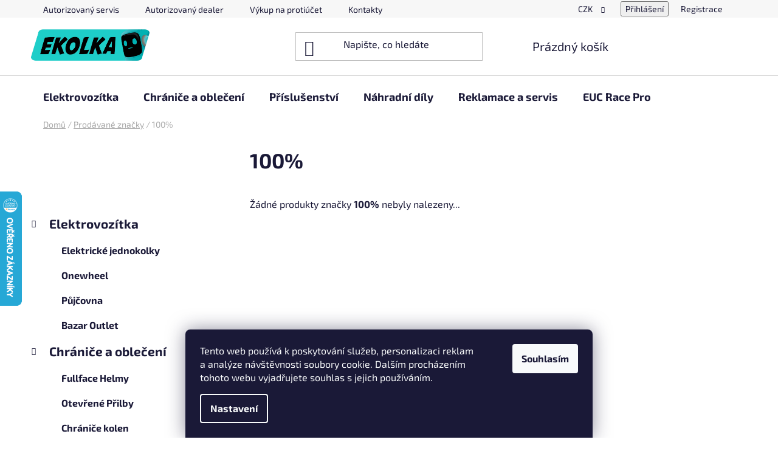

--- FILE ---
content_type: text/html; charset=utf-8
request_url: https://www.ekolka.cz/znacka/100/
body_size: 24702
content:
<!doctype html><html lang="cs" dir="ltr" class="header-background-light external-fonts-loaded"><head><meta charset="utf-8" /><meta name="viewport" content="width=device-width,initial-scale=1" /><title>100% - EKOLKA.CZ - Elektrické jednokolky a koloběžky</title><link rel="preconnect" href="https://cdn.myshoptet.com" /><link rel="dns-prefetch" href="https://cdn.myshoptet.com" /><link rel="preload" href="https://cdn.myshoptet.com/prj/dist/master/cms/libs/jquery/jquery-1.11.3.min.js" as="script" /><link href="https://cdn.myshoptet.com/prj/dist/master/cms/templates/frontend_templates/shared/css/font-face/exo-2.css" rel="stylesheet"><link href="https://cdn.myshoptet.com/prj/dist/master/shop/dist/font-shoptet-13.css.3c47e30adfa2e9e2683b.css" rel="stylesheet"><script>
dataLayer = [];
dataLayer.push({'shoptet' : {
    "pageId": -24,
    "pageType": "article",
    "currency": "CZK",
    "currencyInfo": {
        "decimalSeparator": ",",
        "exchangeRate": 1,
        "priceDecimalPlaces": 0,
        "symbol": "K\u010d",
        "symbolLeft": 0,
        "thousandSeparator": " "
    },
    "language": "cs",
    "projectId": 331883,
    "cartInfo": {
        "id": null,
        "freeShipping": false,
        "freeShippingFrom": 5000,
        "leftToFreeGift": {
            "formattedPrice": "0 K\u010d",
            "priceLeft": 0
        },
        "freeGift": false,
        "leftToFreeShipping": {
            "priceLeft": 5000,
            "dependOnRegion": 0,
            "formattedPrice": "5 000 K\u010d"
        },
        "discountCoupon": [],
        "getNoBillingShippingPrice": {
            "withoutVat": 0,
            "vat": 0,
            "withVat": 0
        },
        "cartItems": [],
        "taxMode": "ORDINARY"
    },
    "cart": [],
    "customer": {
        "priceRatio": 1,
        "priceListId": 1,
        "groupId": null,
        "registered": false,
        "mainAccount": false
    }
}});
dataLayer.push({'cookie_consent' : {
    "marketing": "denied",
    "analytics": "denied"
}});
document.addEventListener('DOMContentLoaded', function() {
    shoptet.consent.onAccept(function(agreements) {
        if (agreements.length == 0) {
            return;
        }
        dataLayer.push({
            'cookie_consent' : {
                'marketing' : (agreements.includes(shoptet.config.cookiesConsentOptPersonalisation)
                    ? 'granted' : 'denied'),
                'analytics': (agreements.includes(shoptet.config.cookiesConsentOptAnalytics)
                    ? 'granted' : 'denied')
            },
            'event': 'cookie_consent'
        });
    });
});
</script>

<!-- Google Tag Manager -->
<script>(function(w,d,s,l,i){w[l]=w[l]||[];w[l].push({'gtm.start':
new Date().getTime(),event:'gtm.js'});var f=d.getElementsByTagName(s)[0],
j=d.createElement(s),dl=l!='dataLayer'?'&l='+l:'';j.async=true;j.src=
'https://www.googletagmanager.com/gtm.js?id='+i+dl;f.parentNode.insertBefore(j,f);
})(window,document,'script','dataLayer','GTM-W625BH5');</script>
<!-- End Google Tag Manager -->

<meta property="og:type" content="website"><meta property="og:site_name" content="ekolka.cz"><meta property="og:url" content="https://www.ekolka.cz/znacka/100/"><meta property="og:title" content="100% - EKOLKA.CZ - Elektrické jednokolky a koloběžky"><meta name="author" content="EKOLKA.CZ - Elektrické jednokolky a koloběžky"><meta name="web_author" content="Shoptet.cz"><meta name="dcterms.rightsHolder" content="www.ekolka.cz"><meta name="robots" content="index,follow"><meta property="og:image" content="https://cdn.myshoptet.com/usr/www.ekolka.cz/user/logos/ekolka_web_icon_v02-07.png?t=1769810499"><meta property="og:description" content="100%"><meta name="description" content="100%"><style>:root {--color-primary: #73c9be;--color-primary-h: 172;--color-primary-s: 44%;--color-primary-l: 62%;--color-primary-hover: #73c9be;--color-primary-hover-h: 172;--color-primary-hover-s: 44%;--color-primary-hover-l: 62%;--color-secondary: #73c9be;--color-secondary-h: 172;--color-secondary-s: 44%;--color-secondary-l: 62%;--color-secondary-hover: #000000;--color-secondary-hover-h: 0;--color-secondary-hover-s: 0%;--color-secondary-hover-l: 0%;--color-tertiary: #000000;--color-tertiary-h: 0;--color-tertiary-s: 0%;--color-tertiary-l: 0%;--color-tertiary-hover: #cfcfcf;--color-tertiary-hover-h: 0;--color-tertiary-hover-s: 0%;--color-tertiary-hover-l: 81%;--color-header-background: #ffffff;--template-font: "Exo 2";--template-headings-font: "Exo 2";--header-background-url: none;--cookies-notice-background: #1A1937;--cookies-notice-color: #F8FAFB;--cookies-notice-button-hover: #f5f5f5;--cookies-notice-link-hover: #27263f;--templates-update-management-preview-mode-content: "Náhled aktualizací šablony je aktivní pro váš prohlížeč."}</style>
    
    <link href="https://cdn.myshoptet.com/prj/dist/master/shop/dist/main-13.less.fdb02770e668ba5a70b5.css" rel="stylesheet" />
    
    <script>var shoptet = shoptet || {};</script>
    <script src="https://cdn.myshoptet.com/prj/dist/master/shop/dist/main-3g-header.js.27c4444ba5dd6be3416d.js"></script>
<!-- User include --><!-- api 446(100) html code header -->
<link rel="stylesheet" href="https://cdn.myshoptet.com/usr/api2.dklab.cz/user/documents/_doplnky/poznamka/331883/196/331883_196.css" type="text/css" /><style> :root { 
            --dklab-poznamka-color-main: #2E1F13;  
            --dklab-poznamka-color-empty: #BCBCBC;             
            --dklab-poznamka-color-tooltip-background: #6CDAD7;             
            --dklab-poznamka-color-tooltip-text: #0B1616;             
            --dklab-poznamka-color-cart-message: #000000;             
            --dklab-poznamka-color-cart-message-background: #F7AB31;             
        }
        </style>
<!-- api 1014(645) html code header -->
  <link rel="stylesheet" href="https://ratings.shoptet.imagineanything.cz/assets/heureka_right-e627fa38a787f13b1ca86fdf66df048c1e7fe0dca9f2c9db75da0dda33c0c7fc.css" />

<style>
    @media(min-width: 992px) {
      .gr { display: initial; }
    }

    @media (min-width: 576px) and (max-width: 992px) {
      .gr { display: initial; }
    }

    @media(max-width: 575px) {
      .gr { display: none; }
    }
</style>

<script>
  document.addEventListener('DOMContentLoaded', () => {
    let pages = ['homepage', 'category', 'productDetail'];
    if(window.dataLayer && pages.includes(dataLayer[0].shoptet.pageType)) {
      let qs = (s) => document.querySelector(s);
      let ratings = qs('.s');
      let loaded = false;
      let badge = qs('.gr .p');
      let display = (e, s = 'initial') => { e.style['display'] = s };

      badge.addEventListener('mouseover', () => {
        if (!loaded) {
          fetch('https://ratings.shoptet.imagineanything.cz/r2/331883.json')
            .then(r => r.json())
            .then(d => {
              d = d.reverse();
              for(let i = 0; i < d.length; i++) {
                h = `
                  <div class=w>
                    <div class=v>
                      <img class=o src=${d[i][0]}>
                    </div>
                    <div class=u>
                      <a class=nl href=${d[i][2]}>${d[i][3]}</a>
                      <p class=x>${d[i][4]}</p>
                      <div class=t>
                        <img class=st src=https://ratings.shoptet.imagineanything.cz/${d[i][5]}.png>
                        <span class=q>${d[i][6]}</span>
                      </div>
                    </div>
                  </div>
                `
                qs('.s .k').insertAdjacentHTML('afterbegin', h);
              };
              display(ratings);
            });
          loaded = true;
        } else {
          display(ratings);
        }
      });

      qs('.gr .c').addEventListener('click', () => {
        display(ratings, 'none');
      });

      if (qs('.js-siteCookies')) {
        document.addEventListener('shoptet.consent.set', () => display(badge, 'flex'));
      } else {
        display(badge, 'flex');
      }
    }
  });
</script>

<!-- api 690(337) html code header -->
<script>var ophWidgetData={"lang":"cs","link":"https:\/\/www.ekolka.cz\/kontakty\/","logo":true,"turnOff":false,"expanded":true,"lunchShow":false,"checkHoliday":true,"showWidgetStart":"07:00","showWidgetEnd":"20:00","beforeOpenStore":0,"beforeCloseStore":"30","openingHours":[{"day":1,"openHour":"12:00","closeHour":"18:00","openPause":"","closePause":"","closed":false},{"day":2,"openHour":"09:00","closeHour":"15:00","openPause":"","closePause":"","closed":false},{"day":3,"openHour":"11:00","closeHour":"18:00","openPause":"","closePause":"","closed":true},{"day":4,"openHour":"12:00","closeHour":"18:00","openPause":"","closePause":"","closed":false},{"day":5,"openHour":"09:00","closeHour":"15:00","openPause":"","closePause":"","closed":false},{"day":6,"openHour":"","closeHour":"","openPause":"","closePause":"","closed":true},{"day":7,"openHour":"","closeHour":"","openPause":"","closePause":"","closed":true}],"excludes":[{"date":"2023-12-19","openHour":"","closeHour":"","openPause":"","closePause":"","closed":true,"text":""},{"date":"2023-12-20","openHour":"","closeHour":"","openPause":"","closePause":"","closed":true,"text":""},{"date":"2023-12-21","openHour":"","closeHour":"","openPause":"","closePause":"","closed":true,"text":""},{"date":"2023-12-22","openHour":"","closeHour":"","openPause":"","closePause":"","closed":true,"text":""},{"date":"2023-12-23","openHour":"","closeHour":"","openPause":"","closePause":"","closed":true,"text":""},{"date":"2023-12-24","openHour":"","closeHour":"","openPause":"","closePause":"","closed":true,"text":""},{"date":"2023-12-25","openHour":"","closeHour":"","openPause":"","closePause":"","closed":true,"text":""},{"date":"2023-12-26","openHour":"","closeHour":"","openPause":"","closePause":"","closed":true,"text":""},{"date":"2023-12-27","openHour":"","closeHour":"","openPause":"","closePause":"","closed":true,"text":""},{"date":"2023-12-28","openHour":"","closeHour":"","openPause":"","closePause":"","closed":true,"text":""},{"date":"2023-12-29","openHour":"","closeHour":"","openPause":"","closePause":"","closed":true,"text":""},{"date":"2023-12-30","openHour":"","closeHour":"","openPause":"","closePause":"","closed":true,"text":""},{"date":"2023-12-31","openHour":"","closeHour":"","openPause":"","closePause":"","closed":true,"text":""},{"date":"2024-01-01","openHour":"","closeHour":"","openPause":"","closePause":"","closed":true,"text":""},{"date":"2024-06-07","openHour":"12:00","closeHour":"","openPause":"","closePause":"","closed":true,"text":""},{"date":"2024-07-19","openHour":"","closeHour":"","openPause":"","closePause":"","closed":true,"text":""},{"date":"2024-08-23","openHour":"","closeHour":"","openPause":"","closePause":"","closed":true,"text":""},{"date":"2025-05-30","openHour":"","closeHour":"","openPause":"","closePause":"","closed":true,"text":""},{"date":"2025-09-11","openHour":"","closeHour":"","openPause":"","closePause":"","closed":true,"text":""},{"date":"2025-09-12","openHour":"","closeHour":"","openPause":"","closePause":"","closed":true,"text":""},{"date":"2025-09-19","openHour":"","closeHour":"","openPause":"","closePause":"","closed":true,"text":""},{"date":"2025-12-16","openHour":"","closeHour":"","openPause":"","closePause":"","closed":true,"text":""},{"date":"2025-12-17","openHour":"","closeHour":"","openPause":"","closePause":"","closed":true,"text":""},{"date":"2025-12-18","openHour":"","closeHour":"","openPause":"","closePause":"","closed":true,"text":""},{"date":"2025-12-19","openHour":"","closeHour":"","openPause":"","closePause":"","closed":true,"text":""},{"date":"2025-12-20","openHour":"","closeHour":"","openPause":"","closePause":"","closed":true,"text":""},{"date":"2025-12-21","openHour":"","closeHour":"","openPause":"","closePause":"","closed":true,"text":""},{"date":"2025-12-22","openHour":"","closeHour":"","openPause":"","closePause":"","closed":true,"text":""},{"date":"2025-12-23","openHour":"","closeHour":"","openPause":"","closePause":"","closed":true,"text":""},{"date":"2025-12-24","openHour":"","closeHour":"","openPause":"","closePause":"","closed":true,"text":""},{"date":"2025-12-25","openHour":"","closeHour":"","openPause":"","closePause":"","closed":true,"text":""},{"date":"2025-12-26","openHour":"","closeHour":"","openPause":"","closePause":"","closed":true,"text":""},{"date":"2025-12-27","openHour":"","closeHour":"","openPause":"","closePause":"","closed":true,"text":""},{"date":"2025-12-28","openHour":"","closeHour":"","openPause":"","closePause":"","closed":true,"text":""},{"date":"2025-12-29","openHour":"","closeHour":"","openPause":"","closePause":"","closed":true,"text":""},{"date":"2025-12-30","openHour":"","closeHour":"","openPause":"","closePause":"","closed":true,"text":""},{"date":"2025-12-31","openHour":"","closeHour":"","openPause":"","closePause":"","closed":true,"text":""},{"date":"2026-01-01","openHour":"","closeHour":"","openPause":"","closePause":"","closed":true,"text":""}],"holidayList":["01-01","01-05","08-05","05-07","06-07","28-09","28-10","17-11","24-12","25-12","26-12"],"todayLongFormat":false,"logoFilemanager":"https:\/\/sun9-19.userapi.com\/impf\/O7IHbShACfrBuhNW8SenSc75E2NzMGkkDIligw\/zC73JTirhCw.jpg?size=200x100&quality=96&proxy=1&sign=ec79629ea12136ff8f9e3c7bc8c9f1f6&type=album","colors":{"bg_header_color":"","bg_logo_color":"","bg_title_color":"","bg_preopen_color":"#03a9f4","bg_open_color":"#6cdad7","bg_pause_color":"#ff9800","bg_preclose_color":"#ff6f00","bg_close_color":"#f22c2c","color_exception_day":"#e94b4b"},"address":"Romaina Rollanda 43\/2, Praha 6, Dejvice","icon":"icon-02","bottomPosition":"110","showDetailOnExpand":false,"disableDetail":false,"disableDetailTable":false,"hideOnMobile":false,"weekTurnOff":[],"directPosition":"ltr"}</script>
<!-- service 446(100) html code header -->
<style>
@font-face {
    font-family: 'poznamka';
    src:  url('https://cdn.myshoptet.com/usr/api2.dklab.cz/user/documents/_doplnky/poznamka/font/note.eot?v1');
    src:  url('https://cdn.myshoptet.com/usr/api2.dklab.cz/user/documents/_doplnky/poznamka/font/note.eot?v1#iefix') format('embedded-opentype'),
    url('https://cdn.myshoptet.com/usr/api2.dklab.cz/user/documents/_doplnky/poznamka/font/note.ttf?v1') format('truetype'),
    url('https://cdn.myshoptet.com/usr/api2.dklab.cz/user/documents/_doplnky/poznamka/font/note.woff?v1') format('woff'),
    url('https://cdn.myshoptet.com/usr/api2.dklab.cz/user/documents/_doplnky/poznamka/font/note.svg?v1') format('svg');
    font-weight: normal;
    font-style: normal;
}
</style>
<!-- service 640(287) html code header -->
<link rel="stylesheet" media="screen" href="https://cdn.myshoptet.com/usr/fvstudio.myshoptet.com/user/documents/datum-doruceni/css/global.css?v=1.09" />
<link rel="stylesheet" media="screen" href="https://cdn.myshoptet.com/usr/fvstudio.myshoptet.com/user/documents/datum-doruceni/css/Disco.css?v=1.95" />


<!-- service 690(337) html code header -->
<link href="https://cdn.myshoptet.com/usr/mcore.myshoptet.com/user/documents/upload/addon01/ophWidget.min.css?v=1.6.9" rel="stylesheet" />


<!-- service 654(301) html code header -->
<!-- Prefetch Pobo Page Builder CDN  -->
<link rel="dns-prefetch" href="https://image.pobo.cz">
<link href="https://cdnjs.cloudflare.com/ajax/libs/lightgallery/2.7.2/css/lightgallery.min.css" rel="stylesheet">
<link href="https://cdnjs.cloudflare.com/ajax/libs/lightgallery/2.7.2/css/lg-thumbnail.min.css" rel="stylesheet">


<!-- © Pobo Page Builder  -->
<script>
 	  window.addEventListener("DOMContentLoaded", function () {
		  var po = document.createElement("script");
		  po.type = "text/javascript";
		  po.async = true;
		  po.dataset.url = "https://www.pobo.cz";
			po.dataset.cdn = "https://image.pobo.space";
      po.dataset.tier = "standard";
      po.fetchpriority = "high";
      po.dataset.key = btoa(window.location.host);
		  po.id = "pobo-asset-url";
      po.platform = "shoptet";
      po.synergy = false;
		  po.src = "https://image.pobo.space/assets/editor.js?v=14";

		  var s = document.getElementsByTagName("script")[0];
		  s.parentNode.insertBefore(po, s);
	  });
</script>





<!-- /User include --><link rel="shortcut icon" href="/favicon.ico" type="image/x-icon" /><link rel="canonical" href="https://www.ekolka.cz/znacka/100/" />    <script>
        var _hwq = _hwq || [];
        _hwq.push(['setKey', 'B6E874CA215CB407BAEE19638B202FD1']);
        _hwq.push(['setTopPos', '250']);
        _hwq.push(['showWidget', '21']);
        (function() {
            var ho = document.createElement('script');
            ho.src = 'https://cz.im9.cz/direct/i/gjs.php?n=wdgt&sak=B6E874CA215CB407BAEE19638B202FD1';
            var s = document.getElementsByTagName('script')[0]; s.parentNode.insertBefore(ho, s);
        })();
    </script>
    <!-- Global site tag (gtag.js) - Google Analytics -->
    <script async src="https://www.googletagmanager.com/gtag/js?id=G-YRM154EBF5"></script>
    <script>
        
        window.dataLayer = window.dataLayer || [];
        function gtag(){dataLayer.push(arguments);}
        

                    console.debug('default consent data');

            gtag('consent', 'default', {"ad_storage":"denied","analytics_storage":"denied","ad_user_data":"denied","ad_personalization":"denied","wait_for_update":500});
            dataLayer.push({
                'event': 'default_consent'
            });
        
        gtag('js', new Date());

                gtag('config', 'UA-159539799-1', { 'groups': "UA" });
        
                gtag('config', 'G-YRM154EBF5', {"groups":"GA4","send_page_view":false,"content_group":"article","currency":"CZK","page_language":"cs"});
        
                gtag('config', 'AW-876955555', {"allow_enhanced_conversions":true});
        
        
        
        
        
                    gtag('event', 'page_view', {"send_to":"GA4","page_language":"cs","content_group":"article","currency":"CZK"});
        
        
        
        
        
        
        
        
        
        
        
        
        
        document.addEventListener('DOMContentLoaded', function() {
            if (typeof shoptet.tracking !== 'undefined') {
                for (var id in shoptet.tracking.bannersList) {
                    gtag('event', 'view_promotion', {
                        "send_to": "UA",
                        "promotions": [
                            {
                                "id": shoptet.tracking.bannersList[id].id,
                                "name": shoptet.tracking.bannersList[id].name,
                                "position": shoptet.tracking.bannersList[id].position
                            }
                        ]
                    });
                }
            }

            shoptet.consent.onAccept(function(agreements) {
                if (agreements.length !== 0) {
                    console.debug('gtag consent accept');
                    var gtagConsentPayload =  {
                        'ad_storage': agreements.includes(shoptet.config.cookiesConsentOptPersonalisation)
                            ? 'granted' : 'denied',
                        'analytics_storage': agreements.includes(shoptet.config.cookiesConsentOptAnalytics)
                            ? 'granted' : 'denied',
                                                                                                'ad_user_data': agreements.includes(shoptet.config.cookiesConsentOptPersonalisation)
                            ? 'granted' : 'denied',
                        'ad_personalization': agreements.includes(shoptet.config.cookiesConsentOptPersonalisation)
                            ? 'granted' : 'denied',
                        };
                    console.debug('update consent data', gtagConsentPayload);
                    gtag('consent', 'update', gtagConsentPayload);
                    dataLayer.push(
                        { 'event': 'update_consent' }
                    );
                }
            });
        });
    </script>
</head><body class="desktop id--24 in-znacka template-13 type-manufacturer-detail multiple-columns-body columns-3 smart-labels-active ums_forms_redesign--off ums_a11y_category_page--on ums_discussion_rating_forms--off ums_flags_display_unification--on ums_a11y_login--on mobile-header-version-0"><noscript>
    <style>
        #header {
            padding-top: 0;
            position: relative !important;
            top: 0;
        }
        .header-navigation {
            position: relative !important;
        }
        .overall-wrapper {
            margin: 0 !important;
        }
        body:not(.ready) {
            visibility: visible !important;
        }
    </style>
    <div class="no-javascript">
        <div class="no-javascript__title">Musíte změnit nastavení vašeho prohlížeče</div>
        <div class="no-javascript__text">Podívejte se na: <a href="https://www.google.com/support/bin/answer.py?answer=23852">Jak povolit JavaScript ve vašem prohlížeči</a>.</div>
        <div class="no-javascript__text">Pokud používáte software na blokování reklam, může být nutné povolit JavaScript z této stránky.</div>
        <div class="no-javascript__text">Děkujeme.</div>
    </div>
</noscript>

        <div id="fb-root"></div>
        <script>
            window.fbAsyncInit = function() {
                FB.init({
                    autoLogAppEvents : true,
                    xfbml            : true,
                    version          : 'v24.0'
                });
            };
        </script>
        <script async defer crossorigin="anonymous" src="https://connect.facebook.net/cs_CZ/sdk.js#xfbml=1&version=v24.0"></script>
<!-- Google Tag Manager (noscript) -->
<noscript><iframe src="https://www.googletagmanager.com/ns.html?id=GTM-W625BH5"
height="0" width="0" style="display:none;visibility:hidden"></iframe></noscript>
<!-- End Google Tag Manager (noscript) -->

    <div class="siteCookies siteCookies--bottom siteCookies--dark js-siteCookies" role="dialog" data-testid="cookiesPopup" data-nosnippet>
        <div class="siteCookies__form">
            <div class="siteCookies__content">
                <div class="siteCookies__text">
                    Tento web používá k poskytování služeb, personalizaci reklam a analýze návštěvnosti soubory cookie. Dalším procházením tohoto webu vyjadřujete souhlas s jejich používáním.
                </div>
                <p class="siteCookies__links">
                    <button class="siteCookies__link js-cookies-settings" aria-label="Nastavení cookies" data-testid="cookiesSettings">Nastavení</button>
                </p>
            </div>
            <div class="siteCookies__buttonWrap">
                                <button class="siteCookies__button js-cookiesConsentSubmit" value="all" aria-label="Přijmout cookies" data-testid="buttonCookiesAccept">Souhlasím</button>
            </div>
        </div>
        <script>
            document.addEventListener("DOMContentLoaded", () => {
                const siteCookies = document.querySelector('.js-siteCookies');
                document.addEventListener("scroll", shoptet.common.throttle(() => {
                    const st = document.documentElement.scrollTop;
                    if (st > 1) {
                        siteCookies.classList.add('siteCookies--scrolled');
                    } else {
                        siteCookies.classList.remove('siteCookies--scrolled');
                    }
                }, 100));
            });
        </script>
    </div>
<a href="#content" class="skip-link sr-only">Přejít na obsah</a><div class="overall-wrapper"><div class="user-action"><div class="container">
    <div class="user-action-in">
                    <div id="login" class="user-action-login popup-widget login-widget" role="dialog" aria-labelledby="loginHeading">
        <div class="popup-widget-inner">
                            <h2 id="loginHeading">Přihlášení k vašemu účtu</h2><div id="customerLogin"><form action="/action/Customer/Login/" method="post" id="formLoginIncluded" class="csrf-enabled formLogin" data-testid="formLogin"><input type="hidden" name="referer" value="" /><div class="form-group"><div class="input-wrapper email js-validated-element-wrapper no-label"><input type="email" name="email" class="form-control" autofocus placeholder="E-mailová adresa (např. jan@novak.cz)" data-testid="inputEmail" autocomplete="email" required /></div></div><div class="form-group"><div class="input-wrapper password js-validated-element-wrapper no-label"><input type="password" name="password" class="form-control" placeholder="Heslo" data-testid="inputPassword" autocomplete="current-password" required /><span class="no-display">Nemůžete vyplnit toto pole</span><input type="text" name="surname" value="" class="no-display" /></div></div><div class="form-group"><div class="login-wrapper"><button type="submit" class="btn btn-secondary btn-text btn-login" data-testid="buttonSubmit">Přihlásit se</button><div class="password-helper"><a href="/registrace/" data-testid="signup" rel="nofollow">Nová registrace</a><a href="/klient/zapomenute-heslo/" rel="nofollow">Zapomenuté heslo</a></div></div></div><div class="social-login-buttons"><div class="social-login-buttons-divider"><span>nebo</span></div><div class="form-group"><a href="/action/Social/login/?provider=Facebook" class="login-btn facebook" rel="nofollow"><span class="login-facebook-icon"></span><strong>Přihlásit se přes Facebook</strong></a></div></div></form>
</div>                    </div>
    </div>

                <div id="cart-widget" class="user-action-cart popup-widget cart-widget loader-wrapper" data-testid="popupCartWidget" role="dialog" aria-hidden="true">
            <div class="popup-widget-inner cart-widget-inner place-cart-here">
                <div class="loader-overlay">
                    <div class="loader"></div>
                </div>
            </div>
        </div>
    </div>
</div>
</div><div class="top-navigation-bar" data-testid="topNavigationBar">

    <div class="container">

                            <div class="top-navigation-menu">
                <ul class="top-navigation-bar-menu">
                                            <li class="top-navigation-menu-item-701">
                            <a href="/autorizovany-servis/" title="Autorizovaný servis">Autorizovaný servis</a>
                        </li>
                                            <li class="top-navigation-menu-item-719">
                            <a href="/autorizovany-dealer/" title="Autorizovaný dealer">Autorizovaný dealer</a>
                        </li>
                                            <li class="top-navigation-menu-item-740">
                            <a href="/vykup-na-protiucet/" title="Výkup na protiúčet" target="blank">Výkup na protiúčet</a>
                        </li>
                                            <li class="top-navigation-menu-item-29">
                            <a href="/kontakty/" title="Kontakty">Kontakty</a>
                        </li>
                                            <li class="top-navigation-menu-item-710">
                            <a href="/reklamace/" title="Reklamační řád">Reklamační řád</a>
                        </li>
                                            <li class="top-navigation-menu-item-704">
                            <a href="/blog-elektrovozitka/" title="Blog elektrovozítka">Blog elektrovozítka</a>
                        </li>
                                            <li class="top-navigation-menu-item-39">
                            <a href="/obchodni-podminky/" title="Obchodní podmínky">Obchodní podmínky</a>
                        </li>
                                            <li class="top-navigation-menu-item-691">
                            <a href="/podminky-ochrany-osobnich-udaju/" title="Podmínky ochrany osobních údajů ">Podmínky ochrany osobních údajů </a>
                        </li>
                                    </ul>
                <div class="top-navigation-menu-trigger">Více</div>
                <ul class="top-navigation-bar-menu-helper"></ul>
            </div>
        
        <div class="top-navigation-tools">
                <div class="dropdown">
        <span>Ceny v:</span>
        <button id="topNavigationDropdown" type="button" data-toggle="dropdown" aria-haspopup="true" aria-expanded="false">
            CZK
            <span class="caret"></span>
        </button>
        <ul class="dropdown-menu" aria-labelledby="topNavigationDropdown"><li><a href="/action/Currency/changeCurrency/?currencyCode=CZK" rel="nofollow">CZK</a></li><li><a href="/action/Currency/changeCurrency/?currencyCode=EUR" rel="nofollow">EUR</a></li></ul>
    </div>
            <button class="top-nav-button top-nav-button-login toggle-window" type="button" data-target="login" aria-haspopup="dialog" aria-controls="login" aria-expanded="false" data-testid="signin"><span>Přihlášení</span></button>
    <a href="/registrace/" class="top-nav-button top-nav-button-register" data-testid="headerSignup">Registrace</a>
        </div>

    </div>

</div>
<header id="header">
        <div class="header-top">
            <div class="container navigation-wrapper header-top-wrapper">
                <div class="site-name"><a href="/" data-testid="linkWebsiteLogo"><img src="https://cdn.myshoptet.com/usr/www.ekolka.cz/user/logos/ekolka_web_icon_v02-07.png" alt="EKOLKA.CZ - Elektrické jednokolky a koloběžky" fetchpriority="low" /></a></div>                <div class="search" itemscope itemtype="https://schema.org/WebSite">
                    <meta itemprop="headline" content="Prodávané značky"/><meta itemprop="url" content="https://www.ekolka.cz"/><meta itemprop="text" content="100%"/>                    <form action="/action/ProductSearch/prepareString/" method="post"
    id="formSearchForm" class="search-form compact-form js-search-main"
    itemprop="potentialAction" itemscope itemtype="https://schema.org/SearchAction" data-testid="searchForm">
    <fieldset>
        <meta itemprop="target"
            content="https://www.ekolka.cz/vyhledavani/?string={string}"/>
        <input type="hidden" name="language" value="cs"/>
        
            
    <span class="search-input-icon" aria-hidden="true"></span>

<input
    type="search"
    name="string"
        class="query-input form-control search-input js-search-input"
    placeholder="Napište, co hledáte"
    autocomplete="off"
    required
    itemprop="query-input"
    aria-label="Vyhledávání"
    data-testid="searchInput"
>
            <button type="submit" class="btn btn-default search-button" data-testid="searchBtn">Hledat</button>
        
    </fieldset>
</form>
                </div>
                <div class="navigation-buttons">
                    <a href="#" class="toggle-window" data-target="search" data-testid="linkSearchIcon"><span class="sr-only">Hledat</span></a>
                        
    <a href="/kosik/" class="btn btn-icon toggle-window cart-count" data-target="cart" data-hover="true" data-redirect="true" data-testid="headerCart" rel="nofollow" aria-haspopup="dialog" aria-expanded="false" aria-controls="cart-widget">
        
                <span class="sr-only">Nákupní košík</span>
        
            <span class="cart-price visible-lg-inline-block" data-testid="headerCartPrice">
                                    Prázdný košík                            </span>
        
    
            </a>
                    <a href="#" class="toggle-window" data-target="navigation" data-testid="hamburgerMenu"></a>
                </div>
            </div>
        </div>
        <div class="header-bottom">
            <div class="container navigation-wrapper header-bottom-wrapper js-navigation-container">
                <nav id="navigation" aria-label="Hlavní menu" data-collapsible="true"><div class="navigation-in menu"><ul class="menu-level-1" role="menubar" data-testid="headerMenuItems"><li class="menu-item-731 ext" role="none"><a href="/elektrovozitka/" data-testid="headerMenuItem" role="menuitem" aria-haspopup="true" aria-expanded="false"><b>Elektrovozítka</b><span class="submenu-arrow"></span></a><ul class="menu-level-2" aria-label="Elektrovozítka" tabindex="-1" role="menu"><li class="menu-item-695" role="none"><a href="/elektricke-jednokolky/" class="menu-image" data-testid="headerMenuItem" tabindex="-1" aria-hidden="true"><img src="data:image/svg+xml,%3Csvg%20width%3D%22140%22%20height%3D%22100%22%20xmlns%3D%22http%3A%2F%2Fwww.w3.org%2F2000%2Fsvg%22%3E%3C%2Fsvg%3E" alt="" aria-hidden="true" width="140" height="100"  data-src="https://cdn.myshoptet.com/usr/www.ekolka.cz/user/categories/thumb/16x_effect_1.jpg" fetchpriority="low" /></a><div><a href="/elektricke-jednokolky/" data-testid="headerMenuItem" role="menuitem"><span>Elektrické jednokolky</span></a>
                        </div></li><li class="menu-item-2522" role="none"><a href="/onewheel/" class="menu-image" data-testid="headerMenuItem" tabindex="-1" aria-hidden="true"><img src="data:image/svg+xml,%3Csvg%20width%3D%22140%22%20height%3D%22100%22%20xmlns%3D%22http%3A%2F%2Fwww.w3.org%2F2000%2Fsvg%22%3E%3C%2Fsvg%3E" alt="" aria-hidden="true" width="140" height="100"  data-src="https://cdn.myshoptet.com/usr/www.ekolka.cz/user/categories/thumb/onewheel_xr_6.jpg" fetchpriority="low" /></a><div><a href="/onewheel/" data-testid="headerMenuItem" role="menuitem"><span>Onewheel</span></a>
                        </div></li><li class="menu-item-1898" role="none"><a href="/pujcovna/" class="menu-image" data-testid="headerMenuItem" tabindex="-1" aria-hidden="true"><img src="data:image/svg+xml,%3Csvg%20width%3D%22140%22%20height%3D%22100%22%20xmlns%3D%22http%3A%2F%2Fwww.w3.org%2F2000%2Fsvg%22%3E%3C%2Fsvg%3E" alt="" aria-hidden="true" width="140" height="100"  data-src="https://cdn.myshoptet.com/usr/www.ekolka.cz/user/categories/thumb/kingsong-s18-white-electric-unicycle-side-view-1.jpg" fetchpriority="low" /></a><div><a href="/pujcovna/" data-testid="headerMenuItem" role="menuitem"><span>Půjčovna</span></a>
                        </div></li><li class="menu-item-2546" role="none"><a href="/bazar/" class="menu-image" data-testid="headerMenuItem" tabindex="-1" aria-hidden="true"><img src="data:image/svg+xml,%3Csvg%20width%3D%22140%22%20height%3D%22100%22%20xmlns%3D%22http%3A%2F%2Fwww.w3.org%2F2000%2Fsvg%22%3E%3C%2Fsvg%3E" alt="" aria-hidden="true" width="140" height="100"  data-src="https://cdn.myshoptet.com/usr/www.ekolka.cz/user/categories/thumb/bazar_euc_onewheel_ekolobezka.jpg" fetchpriority="low" /></a><div><a href="/bazar/" data-testid="headerMenuItem" role="menuitem"><span>Bazar Outlet</span></a>
                        </div></li></ul></li>
<li class="menu-item-755 ext" role="none"><a href="/chranice-a-obleceni/" data-testid="headerMenuItem" role="menuitem" aria-haspopup="true" aria-expanded="false"><b>Chrániče a oblečení</b><span class="submenu-arrow"></span></a><ul class="menu-level-2" aria-label="Chrániče a oblečení" tabindex="-1" role="menu"><li class="menu-item-758" role="none"><a href="/motocross-helmy/" class="menu-image" data-testid="headerMenuItem" tabindex="-1" aria-hidden="true"><img src="data:image/svg+xml,%3Csvg%20width%3D%22140%22%20height%3D%22100%22%20xmlns%3D%22http%3A%2F%2Fwww.w3.org%2F2000%2Fsvg%22%3E%3C%2Fsvg%3E" alt="" aria-hidden="true" width="140" height="100"  data-src="https://cdn.myshoptet.com/usr/www.ekolka.cz/user/categories/thumb/fox-mx-helm-mx-helmet-v3-1.jpg" fetchpriority="low" /></a><div><a href="/motocross-helmy/" data-testid="headerMenuItem" role="menuitem"><span>Fullface Helmy</span></a>
                        </div></li><li class="menu-item-1892" role="none"><a href="/otevrene-prilby/" class="menu-image" data-testid="headerMenuItem" tabindex="-1" aria-hidden="true"><img src="data:image/svg+xml,%3Csvg%20width%3D%22140%22%20height%3D%22100%22%20xmlns%3D%22http%3A%2F%2Fwww.w3.org%2F2000%2Fsvg%22%3E%3C%2Fsvg%3E" alt="" aria-hidden="true" width="140" height="100"  data-src="https://cdn.myshoptet.com/usr/www.ekolka.cz/user/categories/thumb/4583.png" fetchpriority="low" /></a><div><a href="/otevrene-prilby/" data-testid="headerMenuItem" role="menuitem"><span>Otevřené Přilby</span></a>
                        </div></li><li class="menu-item-770" role="none"><a href="/chranice-kolen/" class="menu-image" data-testid="headerMenuItem" tabindex="-1" aria-hidden="true"><img src="data:image/svg+xml,%3Csvg%20width%3D%22140%22%20height%3D%22100%22%20xmlns%3D%22http%3A%2F%2Fwww.w3.org%2F2000%2Fsvg%22%3E%3C%2Fsvg%3E" alt="" aria-hidden="true" width="140" height="100"  data-src="https://cdn.myshoptet.com/usr/www.ekolka.cz/user/categories/thumb/impactevo3.jpg" fetchpriority="low" /></a><div><a href="/chranice-kolen/" data-testid="headerMenuItem" role="menuitem"><span>Chrániče kolen</span></a>
                        </div></li><li class="menu-item-773" role="none"><a href="/chranic-hrudi/" class="menu-image" data-testid="headerMenuItem" tabindex="-1" aria-hidden="true"><img src="data:image/svg+xml,%3Csvg%20width%3D%22140%22%20height%3D%22100%22%20xmlns%3D%22http%3A%2F%2Fwww.w3.org%2F2000%2Fsvg%22%3E%3C%2Fsvg%3E" alt="" aria-hidden="true" width="140" height="100"  data-src="https://cdn.myshoptet.com/usr/www.ekolka.cz/user/categories/thumb/robot-1-2_(1).jpg" fetchpriority="low" /></a><div><a href="/chranic-hrudi/" data-testid="headerMenuItem" role="menuitem"><span>Chránič hrudi</span></a>
                        </div></li><li class="menu-item-767" role="none"><a href="/chranice-loktu/" class="menu-image" data-testid="headerMenuItem" tabindex="-1" aria-hidden="true"><img src="data:image/svg+xml,%3Csvg%20width%3D%22140%22%20height%3D%22100%22%20xmlns%3D%22http%3A%2F%2Fwww.w3.org%2F2000%2Fsvg%22%3E%3C%2Fsvg%3E" alt="" aria-hidden="true" width="140" height="100"  data-src="https://cdn.myshoptet.com/usr/www.ekolka.cz/user/categories/thumb/images.jpg" fetchpriority="low" /></a><div><a href="/chranice-loktu/" data-testid="headerMenuItem" role="menuitem"><span>Chrániče loktů</span></a>
                        </div></li><li class="menu-item-827" role="none"><a href="/chranice-zapesti/" class="menu-image" data-testid="headerMenuItem" tabindex="-1" aria-hidden="true"><img src="data:image/svg+xml,%3Csvg%20width%3D%22140%22%20height%3D%22100%22%20xmlns%3D%22http%3A%2F%2Fwww.w3.org%2F2000%2Fsvg%22%3E%3C%2Fsvg%3E" alt="" aria-hidden="true" width="140" height="100"  data-src="https://cdn.myshoptet.com/usr/www.ekolka.cz/user/categories/thumb/pro_wrist_4.jpg" fetchpriority="low" /></a><div><a href="/chranice-zapesti/" data-testid="headerMenuItem" role="menuitem"><span>Chrániče zápěstí</span></a>
                        </div></li><li class="menu-item-830" role="none"><a href="/bryle/" class="menu-image" data-testid="headerMenuItem" tabindex="-1" aria-hidden="true"><img src="data:image/svg+xml,%3Csvg%20width%3D%22140%22%20height%3D%22100%22%20xmlns%3D%22http%3A%2F%2Fwww.w3.org%2F2000%2Fsvg%22%3E%3C%2Fsvg%3E" alt="" aria-hidden="true" width="140" height="100"  data-src="https://cdn.myshoptet.com/usr/www.ekolka.cz/user/categories/thumb/bryle_kat.jpg" fetchpriority="low" /></a><div><a href="/bryle/" data-testid="headerMenuItem" role="menuitem"><span>Brýle</span></a>
                        </div></li><li class="menu-item-776" role="none"><a href="/dresy/" class="menu-image" data-testid="headerMenuItem" tabindex="-1" aria-hidden="true"><img src="data:image/svg+xml,%3Csvg%20width%3D%22140%22%20height%3D%22100%22%20xmlns%3D%22http%3A%2F%2Fwww.w3.org%2F2000%2Fsvg%22%3E%3C%2Fsvg%3E" alt="" aria-hidden="true" width="140" height="100"  data-src="https://cdn.myshoptet.com/usr/www.ekolka.cz/user/categories/thumb/alpinestars-racer-supermatic-jersey-blwht-1.jpg" fetchpriority="low" /></a><div><a href="/dresy/" data-testid="headerMenuItem" role="menuitem"><span>Dresy</span></a>
                        </div></li><li class="menu-item-3549" role="none"><a href="/kombinezy/" class="menu-image" data-testid="headerMenuItem" tabindex="-1" aria-hidden="true"><img src="data:image/svg+xml,%3Csvg%20width%3D%22140%22%20height%3D%22100%22%20xmlns%3D%22http%3A%2F%2Fwww.w3.org%2F2000%2Fsvg%22%3E%3C%2Fsvg%3E" alt="" aria-hidden="true" width="140" height="100"  data-src="https://cdn.myshoptet.com/usr/www.ekolka.cz/user/categories/thumb/dirtlej-dirtsuit-core-edition-steel-blue-cutout-01.jpg" fetchpriority="low" /></a><div><a href="/kombinezy/" data-testid="headerMenuItem" role="menuitem"><span>Kombinézy</span></a>
                        </div></li></ul></li>
<li class="menu-item-836 ext" role="none"><a href="/prislusenstvi/" data-testid="headerMenuItem" role="menuitem" aria-haspopup="true" aria-expanded="false"><b>Příslušenství</b><span class="submenu-arrow"></span></a><ul class="menu-level-2" aria-label="Příslušenství" tabindex="-1" role="menu"><li class="menu-item-842" role="none"><a href="/blatniky/" class="menu-image" data-testid="headerMenuItem" tabindex="-1" aria-hidden="true"><img src="data:image/svg+xml,%3Csvg%20width%3D%22140%22%20height%3D%22100%22%20xmlns%3D%22http%3A%2F%2Fwww.w3.org%2F2000%2Fsvg%22%3E%3C%2Fsvg%3E" alt="" aria-hidden="true" width="140" height="100"  data-src="https://cdn.myshoptet.com/usr/www.ekolka.cz/user/categories/thumb/fender_stockgray_85a63a6a-44a1-421f-aec1-acf91dac9774_720x.png" fetchpriority="low" /></a><div><a href="/blatniky/" data-testid="headerMenuItem" role="menuitem"><span>Blatníky</span></a>
                        </div></li><li class="menu-item-851" role="none"><a href="/footpady/" class="menu-image" data-testid="headerMenuItem" tabindex="-1" aria-hidden="true"><img src="data:image/svg+xml,%3Csvg%20width%3D%22140%22%20height%3D%22100%22%20xmlns%3D%22http%3A%2F%2Fwww.w3.org%2F2000%2Fsvg%22%3E%3C%2Fsvg%3E" alt="" aria-hidden="true" width="140" height="100"  data-src="https://cdn.myshoptet.com/usr/www.ekolka.cz/user/categories/thumb/footpads_pint_wood_pair_540x.png" fetchpriority="low" /></a><div><a href="/footpady/" data-testid="headerMenuItem" role="menuitem"><span>Footpady</span></a>
                        </div></li><li class="menu-item-749" role="none"><a href="/nabijecky/" class="menu-image" data-testid="headerMenuItem" tabindex="-1" aria-hidden="true"><img src="data:image/svg+xml,%3Csvg%20width%3D%22140%22%20height%3D%22100%22%20xmlns%3D%22http%3A%2F%2Fwww.w3.org%2F2000%2Fsvg%22%3E%3C%2Fsvg%3E" alt="" aria-hidden="true" width="140" height="100"  data-src="https://cdn.myshoptet.com/usr/www.ekolka.cz/user/categories/thumb/char.jpg" fetchpriority="low" /></a><div><a href="/nabijecky/" data-testid="headerMenuItem" role="menuitem"><span>Nabíječky</span></a>
                        </div></li><li class="menu-item-848" role="none"><a href="/narazniky/" class="menu-image" data-testid="headerMenuItem" tabindex="-1" aria-hidden="true"><img src="data:image/svg+xml,%3Csvg%20width%3D%22140%22%20height%3D%22100%22%20xmlns%3D%22http%3A%2F%2Fwww.w3.org%2F2000%2Fsvg%22%3E%3C%2Fsvg%3E" alt="" aria-hidden="true" width="140" height="100"  data-src="https://cdn.myshoptet.com/usr/www.ekolka.cz/user/categories/thumb/bumpers_pint_mint_540x.jpg" fetchpriority="low" /></a><div><a href="/narazniky/" data-testid="headerMenuItem" role="menuitem"><span>Nárazníky</span></a>
                        </div></li><li class="menu-item-803" role="none"><a href="/pedaly/" class="menu-image" data-testid="headerMenuItem" tabindex="-1" aria-hidden="true"><img src="data:image/svg+xml,%3Csvg%20width%3D%22140%22%20height%3D%22100%22%20xmlns%3D%22http%3A%2F%2Fwww.w3.org%2F2000%2Fsvg%22%3E%3C%2Fsvg%3E" alt="" aria-hidden="true" width="140" height="100"  data-src="https://cdn.myshoptet.com/usr/www.ekolka.cz/user/categories/thumb/ks_pedals.jpg" fetchpriority="low" /></a><div><a href="/pedaly/" data-testid="headerMenuItem" role="menuitem"><span>Pedály</span></a>
                        </div></li><li class="menu-item-854" role="none"><a href="/pouzdra/" class="menu-image" data-testid="headerMenuItem" tabindex="-1" aria-hidden="true"><img src="data:image/svg+xml,%3Csvg%20width%3D%22140%22%20height%3D%22100%22%20xmlns%3D%22http%3A%2F%2Fwww.w3.org%2F2000%2Fsvg%22%3E%3C%2Fsvg%3E" alt="" aria-hidden="true" width="140" height="100"  data-src="https://cdn.myshoptet.com/usr/www.ekolka.cz/user/categories/thumb/backpack_540x.jpg" fetchpriority="low" /></a><div><a href="/pouzdra/" data-testid="headerMenuItem" role="menuitem"><span>Pouzdra</span></a>
                        </div></li><li class="menu-item-1940" role="none"><a href="/powerpady/" class="menu-image" data-testid="headerMenuItem" tabindex="-1" aria-hidden="true"><img src="data:image/svg+xml,%3Csvg%20width%3D%22140%22%20height%3D%22100%22%20xmlns%3D%22http%3A%2F%2Fwww.w3.org%2F2000%2Fsvg%22%3E%3C%2Fsvg%3E" alt="" aria-hidden="true" width="140" height="100"  data-src="https://cdn.myshoptet.com/usr/www.ekolka.cz/user/categories/thumb/ks_powerpad.jpg" fetchpriority="low" /></a><div><a href="/powerpady/" data-testid="headerMenuItem" role="menuitem"><span>Powerpady</span></a>
                        </div></li><li class="menu-item-1997" role="none"><a href="/rukojeti-a-drzadla/" class="menu-image" data-testid="headerMenuItem" tabindex="-1" aria-hidden="true"><img src="data:image/svg+xml,%3Csvg%20width%3D%22140%22%20height%3D%22100%22%20xmlns%3D%22http%3A%2F%2Fwww.w3.org%2F2000%2Fsvg%22%3E%3C%2Fsvg%3E" alt="" aria-hidden="true" width="140" height="100"  data-src="https://cdn.myshoptet.com/usr/www.ekolka.cz/user/categories/thumb/handle_pint_metal_edited_540x.png" fetchpriority="low" /></a><div><a href="/rukojeti-a-drzadla/" data-testid="headerMenuItem" role="menuitem"><span>Rukojeti a držadla</span></a>
                        </div></li><li class="menu-item-797" role="none"><a href="/stojany/" class="menu-image" data-testid="headerMenuItem" tabindex="-1" aria-hidden="true"><img src="data:image/svg+xml,%3Csvg%20width%3D%22140%22%20height%3D%22100%22%20xmlns%3D%22http%3A%2F%2Fwww.w3.org%2F2000%2Fsvg%22%3E%3C%2Fsvg%3E" alt="" aria-hidden="true" width="140" height="100"  data-src="https://cdn.myshoptet.com/usr/www.ekolka.cz/user/categories/thumb/euc_im_v5_v8_v10_v1(black).png" fetchpriority="low" /></a><div><a href="/stojany/" data-testid="headerMenuItem" role="menuitem"><span>Stojany</span></a>
                        </div></li><li class="menu-item-1880" role="none"><a href="/sedatka/" class="menu-image" data-testid="headerMenuItem" tabindex="-1" aria-hidden="true"><img src="data:image/svg+xml,%3Csvg%20width%3D%22140%22%20height%3D%22100%22%20xmlns%3D%22http%3A%2F%2Fwww.w3.org%2F2000%2Fsvg%22%3E%3C%2Fsvg%3E" alt="" aria-hidden="true" width="140" height="100"  data-src="https://cdn.myshoptet.com/usr/www.ekolka.cz/user/categories/thumb/gotway_msp_seat_image_(2).jpg" fetchpriority="low" /></a><div><a href="/sedatka/" data-testid="headerMenuItem" role="menuitem"><span>Sedátka</span></a>
                        </div></li><li class="menu-item-1991" role="none"><a href="/zastrcky/" class="menu-image" data-testid="headerMenuItem" tabindex="-1" aria-hidden="true"><img src="data:image/svg+xml,%3Csvg%20width%3D%22140%22%20height%3D%22100%22%20xmlns%3D%22http%3A%2F%2Fwww.w3.org%2F2000%2Fsvg%22%3E%3C%2Fsvg%3E" alt="" aria-hidden="true" width="140" height="100"  data-src="https://cdn.myshoptet.com/usr/www.ekolka.cz/user/categories/thumb/zastricka_onewheel_pint.jpg" fetchpriority="low" /></a><div><a href="/zastrcky/" data-testid="headerMenuItem" role="menuitem"><span>Zástrčky</span></a>
                        </div></li><li class="menu-item-5513" role="none"><a href="/ostatni/" class="menu-image" data-testid="headerMenuItem" tabindex="-1" aria-hidden="true"><img src="data:image/svg+xml,%3Csvg%20width%3D%22140%22%20height%3D%22100%22%20xmlns%3D%22http%3A%2F%2Fwww.w3.org%2F2000%2Fsvg%22%3E%3C%2Fsvg%3E" alt="" aria-hidden="true" width="140" height="100"  data-src="https://cdn.myshoptet.com/usr/www.ekolka.cz/user/categories/thumb/pidzoom_finger_horn_main_unit.jpg" fetchpriority="low" /></a><div><a href="/ostatni/" data-testid="headerMenuItem" role="menuitem"><span>Ostatní</span></a>
                        </div></li></ul></li>
<li class="menu-item-743 ext" role="none"><a href="/nahradni-dily/" data-testid="headerMenuItem" role="menuitem" aria-haspopup="true" aria-expanded="false"><b>Náhradní díly</b><span class="submenu-arrow"></span></a><ul class="menu-level-2" aria-label="Náhradní díly" tabindex="-1" role="menu"><li class="menu-item-2552" role="none"><a href="/blatniky-a-narazniky/" class="menu-image" data-testid="headerMenuItem" tabindex="-1" aria-hidden="true"><img src="data:image/svg+xml,%3Csvg%20width%3D%22140%22%20height%3D%22100%22%20xmlns%3D%22http%3A%2F%2Fwww.w3.org%2F2000%2Fsvg%22%3E%3C%2Fsvg%3E" alt="" aria-hidden="true" width="140" height="100"  data-src="https://cdn.myshoptet.com/usr/www.ekolka.cz/user/categories/thumb/h72dcecc6ac15477a90155fc83f6e3291h.jpg" fetchpriority="low" /></a><div><a href="/blatniky-a-narazniky/" data-testid="headerMenuItem" role="menuitem"><span>Blatníky a nárazníky</span></a>
                        </div></li><li class="menu-item-785" role="none"><a href="/bocni-kryty/" class="menu-image" data-testid="headerMenuItem" tabindex="-1" aria-hidden="true"><img src="data:image/svg+xml,%3Csvg%20width%3D%22140%22%20height%3D%22100%22%20xmlns%3D%22http%3A%2F%2Fwww.w3.org%2F2000%2Fsvg%22%3E%3C%2Fsvg%3E" alt="" aria-hidden="true" width="140" height="100"  data-src="https://cdn.myshoptet.com/usr/www.ekolka.cz/user/categories/thumb/bodyshell.jpg" fetchpriority="low" /></a><div><a href="/bocni-kryty/" data-testid="headerMenuItem" role="menuitem"><span>Boční kryty</span></a>
                        </div></li><li class="menu-item-2558" role="none"><a href="/brzdy/" class="menu-image" data-testid="headerMenuItem" tabindex="-1" aria-hidden="true"><img src="data:image/svg+xml,%3Csvg%20width%3D%22140%22%20height%3D%22100%22%20xmlns%3D%22http%3A%2F%2Fwww.w3.org%2F2000%2Fsvg%22%3E%3C%2Fsvg%3E" alt="" aria-hidden="true" width="140" height="100"  data-src="https://cdn.myshoptet.com/usr/www.ekolka.cz/user/categories/thumb/h210d9f1337284ca68fb72c3fc357dca1e.jpg" fetchpriority="low" /></a><div><a href="/brzdy/" data-testid="headerMenuItem" role="menuitem"><span>Brzdy</span></a>
                        </div></li><li class="menu-item-779" role="none"><a href="/duse/" class="menu-image" data-testid="headerMenuItem" tabindex="-1" aria-hidden="true"><img src="data:image/svg+xml,%3Csvg%20width%3D%22140%22%20height%3D%22100%22%20xmlns%3D%22http%3A%2F%2Fwww.w3.org%2F2000%2Fsvg%22%3E%3C%2Fsvg%3E" alt="" aria-hidden="true" width="140" height="100"  data-src="https://cdn.myshoptet.com/usr/www.ekolka.cz/user/categories/thumb/kamera_dlya_inmotion_v10f.jpg" fetchpriority="low" /></a><div><a href="/duse/" data-testid="headerMenuItem" role="menuitem"><span>Duše</span></a>
                        </div></li><li class="menu-item-809" role="none"><a href="/motory/" class="menu-image" data-testid="headerMenuItem" tabindex="-1" aria-hidden="true"><img src="data:image/svg+xml,%3Csvg%20width%3D%22140%22%20height%3D%22100%22%20xmlns%3D%22http%3A%2F%2Fwww.w3.org%2F2000%2Fsvg%22%3E%3C%2Fsvg%3E" alt="" aria-hidden="true" width="140" height="100"  data-src="https://cdn.myshoptet.com/usr/www.ekolka.cz/user/categories/thumb/motor.png" fetchpriority="low" /></a><div><a href="/motory/" data-testid="headerMenuItem" role="menuitem"><span>Motory</span></a>
                        </div></li><li class="menu-item-1901" role="none"><a href="/nahradni-baterie/" class="menu-image" data-testid="headerMenuItem" tabindex="-1" aria-hidden="true"><img src="data:image/svg+xml,%3Csvg%20width%3D%22140%22%20height%3D%22100%22%20xmlns%3D%22http%3A%2F%2Fwww.w3.org%2F2000%2Fsvg%22%3E%3C%2Fsvg%3E" alt="" aria-hidden="true" width="140" height="100"  data-src="https://cdn.myshoptet.com/usr/www.ekolka.cz/user/categories/thumb/battery_pack.jpg" fetchpriority="low" /></a><div><a href="/nahradni-baterie/" data-testid="headerMenuItem" role="menuitem"><span>Nahradní baterie</span></a>
                        </div></li><li class="menu-item-746" role="none"><a href="/pneu/" class="menu-image" data-testid="headerMenuItem" tabindex="-1" aria-hidden="true"><img src="data:image/svg+xml,%3Csvg%20width%3D%22140%22%20height%3D%22100%22%20xmlns%3D%22http%3A%2F%2Fwww.w3.org%2F2000%2Fsvg%22%3E%3C%2Fsvg%3E" alt="" aria-hidden="true" width="140" height="100"  data-src="https://cdn.myshoptet.com/usr/www.ekolka.cz/user/categories/thumb/pokryshka-dlya-monokolesa-700x700.jpg" fetchpriority="low" /></a><div><a href="/pneu/" data-testid="headerMenuItem" role="menuitem"><span>Pneu</span></a>
                        </div></li><li class="menu-item-2543" role="none"><a href="/tlumice-a-odpruzeni/" class="menu-image" data-testid="headerMenuItem" tabindex="-1" aria-hidden="true"><img src="data:image/svg+xml,%3Csvg%20width%3D%22140%22%20height%3D%22100%22%20xmlns%3D%22http%3A%2F%2Fwww.w3.org%2F2000%2Fsvg%22%3E%3C%2Fsvg%3E" alt="" aria-hidden="true" width="140" height="100"  data-src="https://cdn.myshoptet.com/usr/www.ekolka.cz/user/categories/thumb/kitsum3.jpg" fetchpriority="low" /></a><div><a href="/tlumice-a-odpruzeni/" data-testid="headerMenuItem" role="menuitem"><span>Tlumiče a odpružení</span></a>
                        </div></li><li class="menu-item-812" role="none"><a href="/zakladni-desky-a-ovladace/" class="menu-image" data-testid="headerMenuItem" tabindex="-1" aria-hidden="true"><img src="data:image/svg+xml,%3Csvg%20width%3D%22140%22%20height%3D%22100%22%20xmlns%3D%22http%3A%2F%2Fwww.w3.org%2F2000%2Fsvg%22%3E%3C%2Fsvg%3E" alt="" aria-hidden="true" width="140" height="100"  data-src="https://cdn.myshoptet.com/usr/www.ekolka.cz/user/categories/thumb/mother_kat.png" fetchpriority="low" /></a><div><a href="/zakladni-desky-a-ovladace/" data-testid="headerMenuItem" role="menuitem"><span>Základní desky a ovladače</span></a>
                        </div></li><li class="menu-item-821" role="none"><a href="/ostatni-dily/" class="menu-image" data-testid="headerMenuItem" tabindex="-1" aria-hidden="true"><img src="data:image/svg+xml,%3Csvg%20width%3D%22140%22%20height%3D%22100%22%20xmlns%3D%22http%3A%2F%2Fwww.w3.org%2F2000%2Fsvg%22%3E%3C%2Fsvg%3E" alt="" aria-hidden="true" width="140" height="100"  data-src="https://cdn.myshoptet.com/usr/www.ekolka.cz/user/categories/thumb/ei_17147292999708052452073404714231-removebg-preview.png" fetchpriority="low" /></a><div><a href="/ostatni-dily/" data-testid="headerMenuItem" role="menuitem"><span>Ostatní díly</span></a>
                        </div></li><li class="menu-item-5508" role="none"><a href="/rukojeti-a-drzadla-2/" class="menu-image" data-testid="headerMenuItem" tabindex="-1" aria-hidden="true"><img src="data:image/svg+xml,%3Csvg%20width%3D%22140%22%20height%3D%22100%22%20xmlns%3D%22http%3A%2F%2Fwww.w3.org%2F2000%2Fsvg%22%3E%3C%2Fsvg%3E" alt="" aria-hidden="true" width="140" height="100"  data-src="https://cdn.myshoptet.com/usr/www.ekolka.cz/user/categories/thumb/ei_17146397647222076640334838876441-removebg-preview.png" fetchpriority="low" /></a><div><a href="/rukojeti-a-drzadla-2/" data-testid="headerMenuItem" role="menuitem"><span>Rukojeti a držadla</span></a>
                        </div></li></ul></li>
<li class="menu-item-791 ext" role="none"><a href="/servis/" data-testid="headerMenuItem" role="menuitem" aria-haspopup="true" aria-expanded="false"><b>Reklamace a servis</b><span class="submenu-arrow"></span></a><ul class="menu-level-2" aria-label="Reklamace a servis" tabindex="-1" role="menu"><li class="menu-item-794" role="none"><a href="/servis-elektrickych-jednokolek/" class="menu-image" data-testid="headerMenuItem" tabindex="-1" aria-hidden="true"><img src="data:image/svg+xml,%3Csvg%20width%3D%22140%22%20height%3D%22100%22%20xmlns%3D%22http%3A%2F%2Fwww.w3.org%2F2000%2Fsvg%22%3E%3C%2Fsvg%3E" alt="" aria-hidden="true" width="140" height="100"  data-src="https://cdn.myshoptet.com/usr/www.ekolka.cz/user/categories/thumb/servis2.jpg" fetchpriority="low" /></a><div><a href="/servis-elektrickych-jednokolek/" data-testid="headerMenuItem" role="menuitem"><span>Servis elektrických jednokolek</span></a>
                        </div></li><li class="menu-item-2003" role="none"><a href="/servis-elektrickych-kolobezek/" class="menu-image" data-testid="headerMenuItem" tabindex="-1" aria-hidden="true"><img src="data:image/svg+xml,%3Csvg%20width%3D%22140%22%20height%3D%22100%22%20xmlns%3D%22http%3A%2F%2Fwww.w3.org%2F2000%2Fsvg%22%3E%3C%2Fsvg%3E" alt="" aria-hidden="true" width="140" height="100"  data-src="https://cdn.myshoptet.com/usr/www.ekolka.cz/user/categories/thumb/2400228542_w640_h640_elektrosamokat-minimotors-dualtron.jpg" fetchpriority="low" /></a><div><a href="/servis-elektrickych-kolobezek/" data-testid="headerMenuItem" role="menuitem"><span>Servis elektrických koloběžek</span></a>
                        </div></li><li class="menu-item-2516" role="none"><a href="/servis-onewheel/" class="menu-image" data-testid="headerMenuItem" tabindex="-1" aria-hidden="true"><img src="data:image/svg+xml,%3Csvg%20width%3D%22140%22%20height%3D%22100%22%20xmlns%3D%22http%3A%2F%2Fwww.w3.org%2F2000%2Fsvg%22%3E%3C%2Fsvg%3E" alt="" aria-hidden="true" width="140" height="100"  data-src="https://cdn.myshoptet.com/usr/www.ekolka.cz/user/categories/thumb/xrbundle_elite_2019update_800x800.jpg" fetchpriority="low" /></a><div><a href="/servis-onewheel/" data-testid="headerMenuItem" role="menuitem"><span>Servis Onewheel</span></a>
                        </div></li><li class="menu-item-5502" role="none"><a href="/servis-elektrickych-vozu/" class="menu-image" data-testid="headerMenuItem" tabindex="-1" aria-hidden="true"><img src="data:image/svg+xml,%3Csvg%20width%3D%22140%22%20height%3D%22100%22%20xmlns%3D%22http%3A%2F%2Fwww.w3.org%2F2000%2Fsvg%22%3E%3C%2Fsvg%3E" alt="" aria-hidden="true" width="140" height="100"  data-src="https://cdn.myshoptet.com/usr/www.ekolka.cz/user/categories/thumb/yoyo-side-crushed-mint-1.png" fetchpriority="low" /></a><div><a href="/servis-elektrickych-vozu/" data-testid="headerMenuItem" role="menuitem"><span>Servis elektrických vozů</span></a>
                        </div></li></ul></li>
<li class="menu-item-external-95" role="none"><a href="https://www.eucrace.pro/" target="blank" data-testid="headerMenuItem" role="menuitem" aria-expanded="false"><b>EUC Race Pro</b></a></li>
</ul></div><span class="navigation-close"></span></nav><div class="menu-helper" data-testid="hamburgerMenu"><span>Více</span></div>
            </div>
        </div>
    </header><!-- / header -->


<div id="content-wrapper" class="container content-wrapper">
    
                                <div class="breadcrumbs" itemscope itemtype="https://schema.org/BreadcrumbList">
                                                                            <span id="navigation-first" data-basetitle="EKOLKA.CZ - Elektrické jednokolky a koloběžky" itemprop="itemListElement" itemscope itemtype="https://schema.org/ListItem">
                <a href="/" itemprop="item" ><span itemprop="name">Domů</span></a>
                <span class="navigation-bullet">/</span>
                <meta itemprop="position" content="1" />
            </span>
                                <span id="navigation-1" itemprop="itemListElement" itemscope itemtype="https://schema.org/ListItem">
                <a href="/znacka/" itemprop="item" data-testid="breadcrumbsSecondLevel"><span itemprop="name">Prodávané značky</span></a>
                <span class="navigation-bullet">/</span>
                <meta itemprop="position" content="2" />
            </span>
                                            <span id="navigation-2" itemprop="itemListElement" itemscope itemtype="https://schema.org/ListItem" data-testid="breadcrumbsLastLevel">
                <meta itemprop="item" content="https://www.ekolka.cz/znacka/100/" />
                <meta itemprop="position" content="3" />
                <span itemprop="name" data-title="100%">100%</span>
            </span>
            </div>
            
    <div class="content-wrapper-in">
                                                <aside class="sidebar sidebar-left"  data-testid="sidebarMenu">
                                                                                                <div class="sidebar-inner">
                                                                    <div class="banner"><div class="banner-wrapper banner1"><a href="https://www.ekolka.cz/hodnoceni-obchodu/" data-ec-promo-id="11" class="extended-empty" ><img data-src="https://cdn.myshoptet.com/usr/www.ekolka.cz/user/banners/hodnoceni_obchodu4.png?63cc238e" src="data:image/svg+xml,%3Csvg%20width%3D%22640%22%20height%3D%22200%22%20xmlns%3D%22http%3A%2F%2Fwww.w3.org%2F2000%2Fsvg%22%3E%3C%2Fsvg%3E" fetchpriority="low" alt="Garance spokojenosti" width="640" height="200" /><span class="extended-banner-texts"></span></a></div></div>
                                                                                                                                                <div class="box box-bg-variant box-categories">    <div class="skip-link__wrapper">
        <span id="categories-start" class="skip-link__target js-skip-link__target sr-only" tabindex="-1">&nbsp;</span>
        <a href="#categories-end" class="skip-link skip-link--start sr-only js-skip-link--start">Přeskočit kategorie</a>
    </div>




<div id="categories"><div class="categories cat-01 expandable expanded" id="cat-731"><div class="topic"><a href="/elektrovozitka/">Elektrovozítka<span class="cat-trigger">&nbsp;</span></a></div>

                    <ul class=" expanded">
                                        <li >
                <a href="/elektricke-jednokolky/">
                    Elektrické jednokolky
                                    </a>
                                                                </li>
                                <li >
                <a href="/onewheel/">
                    Onewheel
                                    </a>
                                                                </li>
                                <li >
                <a href="/pujcovna/">
                    Půjčovna
                                    </a>
                                                                </li>
                                <li >
                <a href="/bazar/">
                    Bazar Outlet
                                    </a>
                                                                </li>
                </ul>
    </div><div class="categories cat-02 expandable expanded" id="cat-755"><div class="topic"><a href="/chranice-a-obleceni/">Chrániče a oblečení<span class="cat-trigger">&nbsp;</span></a></div>

                    <ul class=" expanded">
                                        <li >
                <a href="/motocross-helmy/">
                    Fullface Helmy
                                    </a>
                                                                </li>
                                <li >
                <a href="/otevrene-prilby/">
                    Otevřené Přilby
                                    </a>
                                                                </li>
                                <li >
                <a href="/chranice-kolen/">
                    Chrániče kolen
                                    </a>
                                                                </li>
                                <li >
                <a href="/chranic-hrudi/">
                    Chránič hrudi
                                    </a>
                                                                </li>
                                <li >
                <a href="/chranice-loktu/">
                    Chrániče loktů
                                    </a>
                                                                </li>
                                <li >
                <a href="/chranice-zapesti/">
                    Chrániče zápěstí
                                    </a>
                                                                </li>
                                <li >
                <a href="/bryle/">
                    Brýle
                                    </a>
                                                                </li>
                                <li >
                <a href="/dresy/">
                    Dresy
                                    </a>
                                                                </li>
                                <li >
                <a href="/kombinezy/">
                    Kombinézy
                                    </a>
                                                                </li>
                </ul>
    </div><div class="categories cat-01 expandable expanded" id="cat-836"><div class="topic"><a href="/prislusenstvi/">Příslušenství<span class="cat-trigger">&nbsp;</span></a></div>

                    <ul class=" expanded">
                                        <li >
                <a href="/blatniky/">
                    Blatníky
                                    </a>
                                                                </li>
                                <li >
                <a href="/footpady/">
                    Footpady
                                    </a>
                                                                </li>
                                <li >
                <a href="/nabijecky/">
                    Nabíječky
                                    </a>
                                                                </li>
                                <li >
                <a href="/narazniky/">
                    Nárazníky
                                    </a>
                                                                </li>
                                <li >
                <a href="/pedaly/">
                    Pedály
                                    </a>
                                                                </li>
                                <li >
                <a href="/pouzdra/">
                    Pouzdra
                                    </a>
                                                                </li>
                                <li >
                <a href="/powerpady/">
                    Powerpady
                                    </a>
                                                                </li>
                                <li >
                <a href="/rukojeti-a-drzadla/">
                    Rukojeti a držadla
                                    </a>
                                                                </li>
                                <li >
                <a href="/stojany/">
                    Stojany
                                    </a>
                                                                </li>
                                <li >
                <a href="/sedatka/">
                    Sedátka
                                    </a>
                                                                </li>
                                <li >
                <a href="/zastrcky/">
                    Zástrčky
                                    </a>
                                                                </li>
                                <li >
                <a href="/ostatni/">
                    Ostatní
                                    </a>
                                                                </li>
                </ul>
    </div><div class="categories cat-02 expandable external" id="cat-743"><div class="topic"><a href="/nahradni-dily/">Náhradní díly<span class="cat-trigger">&nbsp;</span></a></div>

    </div><div class="categories cat-01 expandable external" id="cat-791"><div class="topic"><a href="/servis/">Reklamace a servis<span class="cat-trigger">&nbsp;</span></a></div>

    </div>        </div>

    <div class="skip-link__wrapper">
        <a href="#categories-start" class="skip-link skip-link--end sr-only js-skip-link--end" tabindex="-1" hidden>Přeskočit kategorie</a>
        <span id="categories-end" class="skip-link__target js-skip-link__target sr-only" tabindex="-1">&nbsp;</span>
    </div>
</div>
                                                                                                                                    <div class="box box-bg-default box-sm box-onlinePayments"><h4><span>Přijímáme online platby</span></h4>
<p class="text-center">
    <img src="data:image/svg+xml,%3Csvg%20width%3D%22148%22%20height%3D%2234%22%20xmlns%3D%22http%3A%2F%2Fwww.w3.org%2F2000%2Fsvg%22%3E%3C%2Fsvg%3E" alt="Loga kreditních karet" width="148" height="34"  data-src="https://cdn.myshoptet.com/prj/dist/master/cms/img/common/payment_logos/payments.png" fetchpriority="low" />
</p>
</div>
                                                                    </div>
                                                            </aside>
                            <main id="content" class="content narrow">
                                <div class="manufacturerDetail">
        <h1 class="category-title" data-testid="titleCategory">100%</h1>
                
    </div>
    <div id="filters-wrapper"></div>
                <div class="category-perex">
            Žádné produkty značky <strong>100%</strong> nebyly nalezeny...
        </div>
                        </main>
    </div>
    
            
    
</div>
        
        
                            <footer id="footer">
                    <h2 class="sr-only">Zápatí</h2>
                    
                                                                <div class="container footer-rows">
                            
                                    


<div class="row custom-footer elements-6">
                    
        <div class="custom-footer__articles col-sm-6 col-lg-4">
                                                                                                                        <h4><span>Informace</span></h4>
    <ul>
                    <li><a href="/autorizovany-servis/">Autorizovaný servis</a></li>
                    <li><a href="/autorizovany-dealer/">Autorizovaný dealer</a></li>
                    <li><a href="/vykup-na-protiucet/" target="blank">Výkup na protiúčet</a></li>
                    <li><a href="/kontakty/">Kontakty</a></li>
                    <li><a href="/reklamace/">Reklamační řád</a></li>
                    <li><a href="/blog-elektrovozitka/">Blog elektrovozítka</a></li>
                    <li><a href="/obchodni-podminky/">Obchodní podmínky</a></li>
                    <li><a href="/podminky-ochrany-osobnich-udaju/">Podmínky ochrany osobních údajů </a></li>
            </ul>

                                                        </div>
                    
        <div class="custom-footer__section2 col-sm-6 col-lg-4">
                                                                                                                                    
        <h4><span>Blog elektrovozítka</span></h4>
                    <div class="news-item-widget">
                                <h5 >
                <a href="/blog-elektrovozitka/kingsong-eucrace-pojezd--test-a-grilovacka/">KingSong &amp; EUCRace pojezd, test a grilovačka</a></h5>
                                    <time datetime="2025-07-07">
                        7.7.2025
                    </time>
                                            </div>
                    <div class="news-item-widget">
                                <h5 >
                <a href="/blog-elektrovozitka/ekolka-ride-stride-tradicni-jarni-ekolka-pojezd/">Ekolka Ride &amp; Stride Tradiční jarní Ekolka pojezd</a></h5>
                                    <time datetime="2025-04-01">
                        1.4.2025
                    </time>
                                            </div>
                    <div class="news-item-widget">
                                <h5 >
                <a href="/blog-elektrovozitka/jarni-ekolka-pojezd-2024/">Jarní Ekolka Pojezd 2024</a></h5>
                                    <time datetime="2024-03-23">
                        23.3.2024
                    </time>
                                            </div>
                    <div class="news-item-widget">
                                <h5 >
                <a href="/blog-elektrovozitka/ekolka-test-ride-2023/">Ekolka Test &amp; Ride 2023</a></h5>
                                    <time datetime="2023-03-20">
                        20.3.2023
                    </time>
                                            </div>
                    <div class="news-item-widget">
                                <h5 >
                <a href="/blog-elektrovozitka/ekolka-eride-vol-5--praha/">EKOLKA ERIDE VOL.5 (PRAHA)</a></h5>
                                    <time datetime="2022-05-09">
                        9.5.2022
                    </time>
                                            </div>
                    

                                                        </div>
                    
        <div class="custom-footer__contact col-sm-6 col-lg-4">
                                                                                                            <h4><span>Kontakt</span></h4>


    <div class="contact-box no-image" data-testid="contactbox">
                
        <ul>
                            <li>
                    <span class="mail" data-testid="contactboxEmail">
                                                    <a href="mailto:pm&#64;ekolka.cz">pm<!---->&#64;<!---->ekolka.cz</a>
                                            </span>
                </li>
            
                            <li>
                    <span class="tel">
                                                                                <a href="tel:+420608647602" aria-label="Zavolat na +420608647602" data-testid="contactboxPhone">
                                (+420) 608 647 602
                            </a>
                                            </span>
                </li>
            
                            <li>
                    <span class="cellphone">
                                                                                <a href="tel:+420608647602" aria-label="Zavolat na +420608647602" data-testid="contactboxCellphone">
                                (+420) 608 647 602
                            </a>
                                            </span>
                </li>
            
            
            <li class="social-icon-list">
            <a href="https://www.facebook.com/ekolkacz" title="Facebook" target="_blank" class="social-icon facebook" data-testid="contactboxFacebook"></a>
        </li>
    
    
            <li class="social-icon-list">
            <a href="https://www.instagram.com/ekolka.cz/" title="Instagram" target="_blank" class="social-icon instagram" data-testid="contactboxInstagram"></a>
        </li>
    
    
    
            <li class="social-icon-list">
            <a href="https://www.youtube.com/channel/UCZSYMCTn4JE6_itAlAnoPcg" title="YouTube" target="blank"  class="social-icon youtube" data-testid="contactboxYoutube"></a>
        </li>
    
            <li class="social-icon-list">
            <a href="https://www.tiktok.com/@saytanama" title="TikTok" target="_blank" class="social-icon tiktok" data-testid="contactboxTiktok"></a>
        </li>
    

        </ul>

    </div>


<script type="application/ld+json">
    {
        "@context" : "https://schema.org",
        "@type" : "Organization",
        "name" : "EKOLKA.CZ - Elektrické jednokolky a koloběžky",
        "url" : "https://www.ekolka.cz",
                "employee" : "Ivan Sofin",
                    "email" : "pm@ekolka.cz",
                            "telephone" : "(+420) 608 647 602",
                                
                                                                                            "sameAs" : ["https://www.facebook.com/ekolkacz\", \"\", \"https://www.instagram.com/ekolka.cz/"]
            }
</script>

                                                        </div>
                    
        <div class="custom-footer__productRating col-sm-6 col-lg-4">
                                                                                                                <h4>
        <span>
                            Hodnocení produktů
                    </span>
    </h4>

    <div class="rate-wrapper">
            
    <div class="votes-wrap simple-vote">

            <div class="vote-wrap" data-testid="gridRating">
                            <a href="/nosfet-aero-50s--1100wh-2000w-elektricka-jednokolka/">
                                    <div class="vote-header">
                <span class="vote-pic">
                                                                        <img src="data:image/svg+xml,%3Csvg%20width%3D%2260%22%20height%3D%2260%22%20xmlns%3D%22http%3A%2F%2Fwww.w3.org%2F2000%2Fsvg%22%3E%3C%2Fsvg%3E" alt="Nosfet Aero 50S (1100wh / 2000w), elektrická jednokolka" width="60" height="60"  data-src="https://cdn.myshoptet.com/usr/www.ekolka.cz/user/shop/related/26924_nosfer-aero-50s-ekolka.jpg?68344eb5" fetchpriority="low" />
                                                            </span>
                <span class="vote-summary">
                                                                <span class="vote-product-name vote-product-name--nowrap">
                              Nosfet Aero 50S (1100wh / 2000w), elektrická jednokolka                        </span>
                                        <span class="vote-rating">
                        <span class="stars" data-testid="gridStars">
                                                                                                <span class="star star-on"></span>
                                                                                                                                <span class="star star-on"></span>
                                                                                                                                <span class="star star-on"></span>
                                                                                                                                <span class="star star-on"></span>
                                                                                                                                <span class="star star-on"></span>
                                                                                    </span>
                        <span class="vote-delimeter">|</span>
                                                                                <span class="vote-name vote-name--nowrap" data-testid="textRatingAuthor">
                            <span>Milan Fiedler</span>
                        </span>
                    
                                                </span>
                </span>
            </div>

            <div class="vote-content" data-testid="textRating">
                                                                                                    Ano 
                            </div>
            </a>
                    </div>
    </div>

    </div>

                                                        </div>
                    
        <div class="custom-footer__facebook col-sm-6 col-lg-4">
                                                                                                                        <div id="facebookWidget">
            <h4><span>Facebook</span></h4>
                <div id="fb-widget-wrap">
        <div class="fb-page"
             data-href="https://www.facebook.com/ekolkacz"
             data-width="500"
             data-height="350"
             data-hide-cover="false"
             data-show-facepile="true"
             data-show-posts="true">
            <blockquote cite="https://www.facebook.com/ekolkacz" class="fb-xfbml-parse-ignore">
                <a href="https://www.facebook.com/ekolkacz">EKOLKA.CZ - Elektrické jednokolky a koloběžky</a>
            </blockquote>
        </div>
    </div>

    <script>
        (function () {
            var isInstagram = /Instagram/i.test(navigator.userAgent || "");

            if (isInstagram) {
                var wrap = document.getElementById("fb-widget-wrap");
                if (wrap) {
                    wrap.innerHTML =
                        '<a href="https://www.facebook.com/ekolkacz" target="_blank" rel="noopener noreferrer" class="btn btn-secondary">' +
                        'Facebook' +
                        '</a>';
                }
            }
        })();
    </script>

        </div>
    
                                                        </div>
                    
        <div class="custom-footer__instagram col-sm-6 col-lg-4">
                                                                                                                        <h4><span>Instagram</span></h4>
        <div class="instagram-widget columns-4">
            <a href="https://www.instagram.com/p/DOwW63-iKGz/" target="_blank">
            <img
                                    src="[data-uri]"
                                            data-src="https://cdn.myshoptet.com/usr/www.ekolka.cz/user/system/instagram/320_551062818_18425968039100375_1981338410918972682_n.webp"
                                                    alt="The first European Off-Road Electric Unicycle Championship has come to an end. It was truly an unforgettable event: the..."
                                    data-thumbnail-small="https://cdn.myshoptet.com/usr/www.ekolka.cz/user/system/instagram/320_551062818_18425968039100375_1981338410918972682_n.webp"
                    data-thumbnail-medium="https://cdn.myshoptet.com/usr/www.ekolka.cz/user/system/instagram/658_551062818_18425968039100375_1981338410918972682_n.webp"
                            />
        </a>
            <a href="https://www.instagram.com/p/DNFyN8SMiIL/" target="_blank">
            <img
                                    src="[data-uri]"
                                            data-src="https://cdn.myshoptet.com/usr/www.ekolka.cz/user/system/instagram/320_529359626_18420243289100375_6635458252275365134_n.webp"
                                                    alt="Are you ready for the next offroad session ? See you then 13 of September in Areal Vesec (Czech Republic, Liberec). PM for..."
                                    data-thumbnail-small="https://cdn.myshoptet.com/usr/www.ekolka.cz/user/system/instagram/320_529359626_18420243289100375_6635458252275365134_n.webp"
                    data-thumbnail-medium="https://cdn.myshoptet.com/usr/www.ekolka.cz/user/system/instagram/658_529359626_18420243289100375_6635458252275365134_n.webp"
                            />
        </a>
            <a href="https://www.instagram.com/p/DMD6dyMo7gF/" target="_blank">
            <img
                                    src="[data-uri]"
                                            data-src="https://cdn.myshoptet.com/usr/www.ekolka.cz/user/system/instagram/320_518736692_18416783194100375_2369278565638954029_n.webp"
                                                    alt="Tickers for participants: https://www.eucrace.pro/races/5711 For visitors: Free Entrance --- The ticket includes: - A..."
                                    data-thumbnail-small="https://cdn.myshoptet.com/usr/www.ekolka.cz/user/system/instagram/320_518736692_18416783194100375_2369278565638954029_n.webp"
                    data-thumbnail-medium="https://cdn.myshoptet.com/usr/www.ekolka.cz/user/system/instagram/658_518736692_18416783194100375_2369278565638954029_n.webp"
                            />
        </a>
            <a href="https://www.instagram.com/p/DEYxP2WPoQD/" target="_blank">
            <img
                                    src="[data-uri]"
                                            data-src="https://cdn.myshoptet.com/usr/www.ekolka.cz/user/system/instagram/320_472457720_623980866645243_3338690295985065496_n.webp"
                                                    alt="Ekolka Racing Team at China Begode Global Cup #ekolkateam #begode #begodecup #begodexway"
                                    data-thumbnail-small="https://cdn.myshoptet.com/usr/www.ekolka.cz/user/system/instagram/320_472457720_623980866645243_3338690295985065496_n.webp"
                    data-thumbnail-medium="https://cdn.myshoptet.com/usr/www.ekolka.cz/user/system/instagram/658_472457720_623980866645243_3338690295985065496_n.webp"
                            />
        </a>
            <a href="https://www.instagram.com/p/C_V9sfngn_t/" target="_blank">
            <img
                                    src="[data-uri]"
                                            data-src="https://cdn.myshoptet.com/usr/www.ekolka.cz/user/system/instagram/320_457728585_1556735924922249_680570618460900086_n.webp"
                                                    alt="3. place at France EUC Race by @andress.cz (Ekolka Team) and gratulation to @topspineriders for winning this race ⚡"
                                    data-thumbnail-small="https://cdn.myshoptet.com/usr/www.ekolka.cz/user/system/instagram/320_457728585_1556735924922249_680570618460900086_n.webp"
                    data-thumbnail-medium="https://cdn.myshoptet.com/usr/www.ekolka.cz/user/system/instagram/658_457728585_1556735924922249_680570618460900086_n.webp"
                            />
        </a>
            <a href="https://www.instagram.com/p/C5u18l4MYgW/" target="_blank">
            <img
                                    src="[data-uri]"
                                            data-src="https://cdn.myshoptet.com/usr/www.ekolka.cz/user/system/instagram/320_438657664_393952523402949_5951246056451035168_n.jpg"
                                                    alt="Ekolka open season group ride 2024"
                                    data-thumbnail-small="https://cdn.myshoptet.com/usr/www.ekolka.cz/user/system/instagram/320_438657664_393952523402949_5951246056451035168_n.jpg"
                    data-thumbnail-medium="https://cdn.myshoptet.com/usr/www.ekolka.cz/user/system/instagram/658_438657664_393952523402949_5951246056451035168_n.jpg"
                            />
        </a>
            <a href="https://www.instagram.com/p/CwvLNros_ZO/" target="_blank">
            <img
                                    src="[data-uri]"
                                            data-src="https://cdn.myshoptet.com/usr/www.ekolka.cz/user/system/instagram/320_374684999_1276567533063934_2680507054356528248_n.webp"
                                                    alt="Kingsong S16, we tested it at IFA show, first impressions are quite positive, it is well built (reminds of smaller S22),..."
                                    data-thumbnail-small="https://cdn.myshoptet.com/usr/www.ekolka.cz/user/system/instagram/320_374684999_1276567533063934_2680507054356528248_n.webp"
                    data-thumbnail-medium="https://cdn.myshoptet.com/usr/www.ekolka.cz/user/system/instagram/658_374684999_1276567533063934_2680507054356528248_n.webp"
                            />
        </a>
            <a href="https://www.instagram.com/p/CwK4mr_smvl/" target="_blank">
            <img
                                    src="[data-uri]"
                                            data-src="https://cdn.myshoptet.com/usr/www.ekolka.cz/user/system/instagram/320_368628144_680313317279679_6026668746222401730_n.webp"
                                                    alt="Best team ever #ekolkateam @kingsong.international @inmotion_global"
                                    data-thumbnail-small="https://cdn.myshoptet.com/usr/www.ekolka.cz/user/system/instagram/320_368628144_680313317279679_6026668746222401730_n.webp"
                    data-thumbnail-medium="https://cdn.myshoptet.com/usr/www.ekolka.cz/user/system/instagram/658_368628144_680313317279679_6026668746222401730_n.webp"
                            />
        </a>
            <a href="https://www.instagram.com/p/Cv9aAN3gbr4/" target="_blank">
            <img
                                    src="[data-uri]"
                                            data-src="https://cdn.myshoptet.com/usr/www.ekolka.cz/user/system/instagram/320_367366154_645087097587770_8500266394054668271_n.webp"
                                                    alt="S19 / S18 / T4 comparison #kingsong #begode #euc"
                                    data-thumbnail-small="https://cdn.myshoptet.com/usr/www.ekolka.cz/user/system/instagram/320_367366154_645087097587770_8500266394054668271_n.webp"
                    data-thumbnail-medium="https://cdn.myshoptet.com/usr/www.ekolka.cz/user/system/instagram/658_367366154_645087097587770_8500266394054668271_n.webp"
                            />
        </a>
            <a href="https://www.instagram.com/p/Cvt8PG1gnlp/" target="_blank">
            <img
                                    src="[data-uri]"
                                            data-src="https://cdn.myshoptet.com/usr/www.ekolka.cz/user/system/instagram/320_366062722_586601057019323_3666070724670613441_n.webp"
                                                    alt="No more excuses @dirtlej &amp; @officialleatt - thank you guys for incredible products"
                                    data-thumbnail-small="https://cdn.myshoptet.com/usr/www.ekolka.cz/user/system/instagram/320_366062722_586601057019323_3666070724670613441_n.webp"
                    data-thumbnail-medium="https://cdn.myshoptet.com/usr/www.ekolka.cz/user/system/instagram/658_366062722_586601057019323_3666070724670613441_n.webp"
                            />
        </a>
            <a href="https://www.instagram.com/p/CvSrcTLsL5A/" target="_blank">
            <img
                                    src="[data-uri]"
                                            data-src="https://cdn.myshoptet.com/usr/www.ekolka.cz/user/system/instagram/320_364264339_591092079881250_7622269287093621874_n.webp"
                                                    alt="Second day of Ekolka Test &amp; Ride more people more fun ⚡#euc #electricunicycle @kingsong.international"
                                    data-thumbnail-small="https://cdn.myshoptet.com/usr/www.ekolka.cz/user/system/instagram/320_364264339_591092079881250_7622269287093621874_n.webp"
                    data-thumbnail-medium="https://cdn.myshoptet.com/usr/www.ekolka.cz/user/system/instagram/658_364264339_591092079881250_7622269287093621874_n.webp"
                            />
        </a>
            <a href="https://www.instagram.com/p/CvP8Sd2M1Vc/" target="_blank">
            <img
                                    src="[data-uri]"
                                            data-src="https://cdn.myshoptet.com/usr/www.ekolka.cz/user/system/instagram/320_363341718_282186634405143_5560547529448607675_n.webp"
                                                    alt="Nice offroad day with #ekolkateam and @mr_wrongway"
                                    data-thumbnail-small="https://cdn.myshoptet.com/usr/www.ekolka.cz/user/system/instagram/320_363341718_282186634405143_5560547529448607675_n.webp"
                    data-thumbnail-medium="https://cdn.myshoptet.com/usr/www.ekolka.cz/user/system/instagram/658_363341718_282186634405143_5560547529448607675_n.webp"
                            />
        </a>
            <a href="https://www.instagram.com/p/Cud8cxCsUEJ/" target="_blank">
            <img
                                    src="[data-uri]"
                                            data-src="https://cdn.myshoptet.com/usr/www.ekolka.cz/user/system/instagram/320_358409099_295934652900303_5328755320587229221_n.webp"
                                                    alt="Second day of Dolomites trip - legendary MTB bike route, astonishing views and nice people around . #euc #ekolkateam..."
                                    data-thumbnail-small="https://cdn.myshoptet.com/usr/www.ekolka.cz/user/system/instagram/320_358409099_295934652900303_5328755320587229221_n.webp"
                    data-thumbnail-medium="https://cdn.myshoptet.com/usr/www.ekolka.cz/user/system/instagram/658_358409099_295934652900303_5328755320587229221_n.webp"
                            />
        </a>
            <a href="https://www.instagram.com/p/CuYtPjcsLv7/" target="_blank">
            <img
                                    src="[data-uri]"
                                            data-src="https://cdn.myshoptet.com/usr/www.ekolka.cz/user/system/instagram/320_358358110_3396638347316718_2318766761450351109_n.webp"
                                                    alt="Dolomites Lago Di Misurina first day. Total trip: 37km, 1780m elevation, 7 hours #dolomites #lagodimisurina #euc #kingsong..."
                                    data-thumbnail-small="https://cdn.myshoptet.com/usr/www.ekolka.cz/user/system/instagram/320_358358110_3396638347316718_2318766761450351109_n.webp"
                    data-thumbnail-medium="https://cdn.myshoptet.com/usr/www.ekolka.cz/user/system/instagram/658_358358110_3396638347316718_2318766761450351109_n.webp"
                            />
        </a>
            <a href="https://www.instagram.com/p/CuG46ijAFZQ/" target="_blank">
            <img
                                    src="[data-uri]"
                                            data-src="https://cdn.myshoptet.com/usr/www.ekolka.cz/user/system/instagram/320_356946844_996163194721522_3884299376904650011_n.webp"
                                                    alt="Preparing nice event for you. EKOLKA test and ride day terrain edition. With a special guest and a lot of EUCs to test. If..."
                                    data-thumbnail-small="https://cdn.myshoptet.com/usr/www.ekolka.cz/user/system/instagram/320_356946844_996163194721522_3884299376904650011_n.webp"
                    data-thumbnail-medium="https://cdn.myshoptet.com/usr/www.ekolka.cz/user/system/instagram/658_356946844_996163194721522_3884299376904650011_n.webp"
                            />
        </a>
            <a href="https://www.instagram.com/p/CtU6I6OsBcK/" target="_blank">
            <img
                                    src="[data-uri]"
                                            data-src="https://cdn.myshoptet.com/usr/www.ekolka.cz/user/system/instagram/320_352785247_3680359065583612_163077274906869847_n.webp"
                                                    alt="David Marek @dcriley085 and Ekolka Team #ekolkateam made it 3 wins in a row. Keep going 🏆🏆🏆 UTO Poland EUC Championship 2023"
                                    data-thumbnail-small="https://cdn.myshoptet.com/usr/www.ekolka.cz/user/system/instagram/320_352785247_3680359065583612_163077274906869847_n.webp"
                    data-thumbnail-medium="https://cdn.myshoptet.com/usr/www.ekolka.cz/user/system/instagram/658_352785247_3680359065583612_163077274906869847_n.webp"
                            />
        </a>
        <div class="instagram-follow-btn">
        <span>
            <a href="https://www.instagram.com/ekolka.cz/" target="_blank">
                Sledovat na Instagramu            </a>
        </span>
    </div>
</div>

    
                                                        </div>
    </div>
                        </div>
                                        
                    <div class="container footer-links-icons">
                            <div class="footer-icons" data-editorid="footerIcons">
            <div class="footer-icon">
            <a href="https://www.ekolka.cz/znacka/kingsong/" target="_blank"><img src="/user/icons/ks_logo.png" alt="Kingsong" /></a>
        </div>
            <div class="footer-icon">
            <a href="https://www.ekolka.cz/znacka/inmotion/" target="_blank"><img src="/user/icons/inmotion_logo-1.png" alt="Inmotion" /></a>
        </div>
            <div class="footer-icon">
            <a href="https://www.ekolka.cz/znacka/onewheel/" target="_blank"><img src="/user/icons/onewheel_logo.png" alt="Onewheel" /></a>
        </div>
            <div class="footer-icon">
            <a href="https://www.ekolka.cz/znacka/fox/" target="_blank"><img src="/user/icons/fox_logo.png" alt="Fox" /></a>
        </div>
            <div class="footer-icon">
            <a href="https://www.ekolka.cz/znacka/rekd/" target="_blank"><img src="/user/icons/rekd_logo.png" alt="Rekd" /></a>
        </div>
            <div class="footer-icon">
            <a href="https://www.ekolka.cz/znacka/oneal/" ><img src="/user/icons/oneal_logo.png" alt="Oneal" /></a>
        </div>
            <div class="footer-icon">
            <a href="https://www.ekolka.cz/znacka/veteran/" ><img src="/user/icons/leaperkimlogo.png" alt="LeaperKim" /></a>
        </div>
    </div>
                </div>
    
                    
    <div class="footer-bottom">
        <div class="container">
            <span id="signature" style="display: inline-block !important; visibility: visible !important;"><a href="https://www.shoptet.cz/?utm_source=footer&utm_medium=link&utm_campaign=create_by_shoptet" class="image" target="_blank"><img src="data:image/svg+xml,%3Csvg%20width%3D%2217%22%20height%3D%2217%22%20xmlns%3D%22http%3A%2F%2Fwww.w3.org%2F2000%2Fsvg%22%3E%3C%2Fsvg%3E" data-src="https://cdn.myshoptet.com/prj/dist/master/cms/img/common/logo/shoptetLogo.svg" width="17" height="17" alt="Shoptet" class="vam" fetchpriority="low" /></a><a href="https://www.shoptet.cz/?utm_source=footer&utm_medium=link&utm_campaign=create_by_shoptet" class="title" target="_blank">Vytvořil Shoptet</a></span>
            <span class="copyright" data-testid="textCopyright">
                Copyright 2026 <strong>EKOLKA.CZ - Elektrické jednokolky a koloběžky</strong>. Všechna práva vyhrazena.                                    <a href="#" class="cookies-settings js-cookies-settings" data-testid="cookiesSettings">Upravit nastavení cookies</a>
                            </span>
        </div>
    </div>

                    
                                            
                </footer>
                <!-- / footer -->
                    
        </div>
        <!-- / overall-wrapper -->

                    <script src="https://cdn.myshoptet.com/prj/dist/master/cms/libs/jquery/jquery-1.11.3.min.js"></script>
                <script>var shoptet = shoptet || {};shoptet.abilities = {"about":{"generation":3,"id":"13"},"config":{"category":{"product":{"image_size":"detail"}},"navigation_breakpoint":767,"number_of_active_related_products":4,"product_slider":{"autoplay":false,"autoplay_speed":3000,"loop":true,"navigation":true,"pagination":true,"shadow_size":10}},"elements":{"recapitulation_in_checkout":true},"feature":{"directional_thumbnails":false,"extended_ajax_cart":false,"extended_search_whisperer":true,"fixed_header":false,"images_in_menu":true,"product_slider":true,"simple_ajax_cart":true,"smart_labels":true,"tabs_accordion":true,"tabs_responsive":true,"top_navigation_menu":true,"user_action_fullscreen":false}};shoptet.design = {"template":{"name":"Disco","colorVariant":"13-one"},"layout":{"homepage":"catalog4","subPage":"catalog3","productDetail":"catalog3"},"colorScheme":{"conversionColor":"#73c9be","conversionColorHover":"#000000","color1":"#73c9be","color2":"#73c9be","color3":"#000000","color4":"#cfcfcf"},"fonts":{"heading":"Exo 2","text":"Exo 2"},"header":{"backgroundImage":null,"image":null,"logo":"https:\/\/www.ekolka.czuser\/logos\/ekolka_web_icon_v02-07.png","color":"#ffffff"},"background":{"enabled":false,"color":null,"image":null}};shoptet.config = {};shoptet.events = {};shoptet.runtime = {};shoptet.content = shoptet.content || {};shoptet.updates = {};shoptet.messages = [];shoptet.messages['lightboxImg'] = "Obrázek";shoptet.messages['lightboxOf'] = "z";shoptet.messages['more'] = "Více";shoptet.messages['cancel'] = "Zrušit";shoptet.messages['removedItem'] = "Položka byla odstraněna z košíku.";shoptet.messages['discountCouponWarning'] = "Zapomněli jste uplatnit slevový kupón. Pro pokračování jej uplatněte pomocí tlačítka vedle vstupního pole, nebo jej smažte.";shoptet.messages['charsNeeded'] = "Prosím, použijte minimálně 3 znaky!";shoptet.messages['invalidCompanyId'] = "Neplané IČ, povoleny jsou pouze číslice";shoptet.messages['needHelp'] = "Potřebujete pomoc?";shoptet.messages['showContacts'] = "Zobrazit kontakty";shoptet.messages['hideContacts'] = "Skrýt kontakty";shoptet.messages['ajaxError'] = "Došlo k chybě; obnovte prosím stránku a zkuste to znovu.";shoptet.messages['variantWarning'] = "Zvolte prosím variantu produktu.";shoptet.messages['chooseVariant'] = "Zvolte variantu";shoptet.messages['unavailableVariant'] = "Tato varianta není dostupná a není možné ji objednat.";shoptet.messages['withVat'] = "včetně DPH";shoptet.messages['withoutVat'] = "bez DPH";shoptet.messages['toCart'] = "Do košíku";shoptet.messages['emptyCart'] = "Prázdný košík";shoptet.messages['change'] = "Změnit";shoptet.messages['chosenBranch'] = "Zvolená pobočka";shoptet.messages['validatorRequired'] = "Povinné pole";shoptet.messages['validatorEmail'] = "Prosím vložte platnou e-mailovou adresu";shoptet.messages['validatorUrl'] = "Prosím vložte platnou URL adresu";shoptet.messages['validatorDate'] = "Prosím vložte platné datum";shoptet.messages['validatorNumber'] = "Vložte číslo";shoptet.messages['validatorDigits'] = "Prosím vložte pouze číslice";shoptet.messages['validatorCheckbox'] = "Zadejte prosím všechna povinná pole";shoptet.messages['validatorConsent'] = "Bez souhlasu nelze odeslat.";shoptet.messages['validatorPassword'] = "Hesla se neshodují";shoptet.messages['validatorInvalidPhoneNumber'] = "Vyplňte prosím platné telefonní číslo bez předvolby.";shoptet.messages['validatorInvalidPhoneNumberSuggestedRegion'] = "Neplatné číslo — navržený region: %1";shoptet.messages['validatorInvalidCompanyId'] = "Neplatné IČ, musí být ve tvaru jako %1";shoptet.messages['validatorFullName'] = "Nezapomněli jste příjmení?";shoptet.messages['validatorHouseNumber'] = "Prosím zadejte správné číslo domu";shoptet.messages['validatorZipCode'] = "Zadané PSČ neodpovídá zvolené zemi";shoptet.messages['validatorShortPhoneNumber'] = "Telefonní číslo musí mít min. 8 znaků";shoptet.messages['choose-personal-collection'] = "Prosím vyberte místo doručení u osobního odběru, není zvoleno.";shoptet.messages['choose-external-shipping'] = "Upřesněte prosím vybraný způsob dopravy";shoptet.messages['choose-ceska-posta'] = "Pobočka České Pošty není určena, zvolte prosím některou";shoptet.messages['choose-hupostPostaPont'] = "Pobočka Maďarské pošty není vybrána, zvolte prosím nějakou";shoptet.messages['choose-postSk'] = "Pobočka Slovenské pošty není zvolena, vyberte prosím některou";shoptet.messages['choose-ulozenka'] = "Pobočka Uloženky nebyla zvolena, prosím vyberte některou";shoptet.messages['choose-zasilkovna'] = "Pobočka Zásilkovny nebyla zvolena, prosím vyberte některou";shoptet.messages['choose-ppl-cz'] = "Pobočka PPL ParcelShop nebyla vybrána, vyberte prosím jednu";shoptet.messages['choose-glsCz'] = "Pobočka GLS ParcelShop nebyla zvolena, prosím vyberte některou";shoptet.messages['choose-dpd-cz'] = "Ani jedna z poboček služby DPD Parcel Shop nebyla zvolená, prosím vyberte si jednu z možností.";shoptet.messages['watchdogType'] = "Je zapotřebí vybrat jednu z možností u sledování produktu.";shoptet.messages['watchdog-consent-required'] = "Musíte zaškrtnout všechny povinné souhlasy";shoptet.messages['watchdogEmailEmpty'] = "Prosím vyplňte e-mail";shoptet.messages['privacyPolicy'] = 'Musíte souhlasit s ochranou osobních údajů';shoptet.messages['amountChanged'] = '(množství bylo změněno)';shoptet.messages['unavailableCombination'] = 'Není k dispozici v této kombinaci';shoptet.messages['specifyShippingMethod'] = 'Upřesněte dopravu';shoptet.messages['PIScountryOptionMoreBanks'] = 'Možnost platby z %1 bank';shoptet.messages['PIScountryOptionOneBank'] = 'Možnost platby z 1 banky';shoptet.messages['PIScurrencyInfoCZK'] = 'V měně CZK lze zaplatit pouze prostřednictvím českých bank.';shoptet.messages['PIScurrencyInfoHUF'] = 'V měně HUF lze zaplatit pouze prostřednictvím maďarských bank.';shoptet.messages['validatorVatIdWaiting'] = "Ověřujeme";shoptet.messages['validatorVatIdValid'] = "Ověřeno";shoptet.messages['validatorVatIdInvalid'] = "DIČ se nepodařilo ověřit, i přesto můžete objednávku dokončit";shoptet.messages['validatorVatIdInvalidOrderForbid'] = "Zadané DIČ nelze nyní ověřit, protože služba ověřování je dočasně nedostupná. Zkuste opakovat zadání později, nebo DIČ vymažte s vaši objednávku dokončete v režimu OSS. Případně kontaktujte prodejce.";shoptet.messages['validatorVatIdInvalidOssRegime'] = "Zadané DIČ nemůže být ověřeno, protože služba ověřování je dočasně nedostupná. Vaše objednávka bude dokončena v režimu OSS. Případně kontaktujte prodejce.";shoptet.messages['previous'] = "Předchozí";shoptet.messages['next'] = "Následující";shoptet.messages['close'] = "Zavřít";shoptet.messages['imageWithoutAlt'] = "Tento obrázek nemá popisek";shoptet.messages['newQuantity'] = "Nové množství:";shoptet.messages['currentQuantity'] = "Aktuální množství:";shoptet.messages['quantityRange'] = "Prosím vložte číslo v rozmezí %1 a %2";shoptet.messages['skipped'] = "Přeskočeno";shoptet.messages.validator = {};shoptet.messages.validator.nameRequired = "Zadejte jméno a příjmení.";shoptet.messages.validator.emailRequired = "Zadejte e-mailovou adresu (např. jan.novak@example.com).";shoptet.messages.validator.phoneRequired = "Zadejte telefonní číslo.";shoptet.messages.validator.messageRequired = "Napište komentář.";shoptet.messages.validator.descriptionRequired = shoptet.messages.validator.messageRequired;shoptet.messages.validator.captchaRequired = "Vyplňte bezpečnostní kontrolu.";shoptet.messages.validator.consentsRequired = "Potvrďte svůj souhlas.";shoptet.messages.validator.scoreRequired = "Zadejte počet hvězdiček.";shoptet.messages.validator.passwordRequired = "Zadejte heslo, které bude obsahovat min. 4 znaky.";shoptet.messages.validator.passwordAgainRequired = shoptet.messages.validator.passwordRequired;shoptet.messages.validator.currentPasswordRequired = shoptet.messages.validator.passwordRequired;shoptet.messages.validator.birthdateRequired = "Zadejte datum narození.";shoptet.messages.validator.billFullNameRequired = "Zadejte jméno a příjmení.";shoptet.messages.validator.deliveryFullNameRequired = shoptet.messages.validator.billFullNameRequired;shoptet.messages.validator.billStreetRequired = "Zadejte název ulice.";shoptet.messages.validator.deliveryStreetRequired = shoptet.messages.validator.billStreetRequired;shoptet.messages.validator.billHouseNumberRequired = "Zadejte číslo domu.";shoptet.messages.validator.deliveryHouseNumberRequired = shoptet.messages.validator.billHouseNumberRequired;shoptet.messages.validator.billZipRequired = "Zadejte PSČ.";shoptet.messages.validator.deliveryZipRequired = shoptet.messages.validator.billZipRequired;shoptet.messages.validator.billCityRequired = "Zadejte název města.";shoptet.messages.validator.deliveryCityRequired = shoptet.messages.validator.billCityRequired;shoptet.messages.validator.companyIdRequired = "Zadejte IČ.";shoptet.messages.validator.vatIdRequired = "Zadejte DIČ.";shoptet.messages.validator.billCompanyRequired = "Zadejte název společnosti.";shoptet.messages['loading'] = "Načítám…";shoptet.messages['stillLoading'] = "Stále načítám…";shoptet.messages['loadingFailed'] = "Načtení se nezdařilo. Zkuste to znovu.";shoptet.messages['productsSorted'] = "Produkty seřazeny.";shoptet.messages['formLoadingFailed'] = "Formulář se nepodařilo načíst. Zkuste to prosím znovu.";shoptet.messages.moreInfo = "Více informací";shoptet.config.showAdvancedOrder = true;shoptet.config.orderingProcess = {active: false,step: false};shoptet.config.documentsRounding = '3';shoptet.config.documentPriceDecimalPlaces = '0';shoptet.config.thousandSeparator = ' ';shoptet.config.decSeparator = ',';shoptet.config.decPlaces = '0';shoptet.config.decPlacesSystemDefault = '2';shoptet.config.currencySymbol = 'Kč';shoptet.config.currencySymbolLeft = '0';shoptet.config.defaultVatIncluded = 1;shoptet.config.defaultProductMaxAmount = 9999;shoptet.config.inStockAvailabilityId = -1;shoptet.config.defaultProductMaxAmount = 9999;shoptet.config.inStockAvailabilityId = -1;shoptet.config.cartActionUrl = '/action/Cart';shoptet.config.advancedOrderUrl = '/action/Cart/GetExtendedOrder/';shoptet.config.cartContentUrl = '/action/Cart/GetCartContent/';shoptet.config.stockAmountUrl = '/action/ProductStockAmount/';shoptet.config.addToCartUrl = '/action/Cart/addCartItem/';shoptet.config.removeFromCartUrl = '/action/Cart/deleteCartItem/';shoptet.config.updateCartUrl = '/action/Cart/setCartItemAmount/';shoptet.config.addDiscountCouponUrl = '/action/Cart/addDiscountCoupon/';shoptet.config.setSelectedGiftUrl = '/action/Cart/setSelectedGift/';shoptet.config.rateProduct = '/action/ProductDetail/RateProduct/';shoptet.config.customerDataUrl = '/action/OrderingProcess/step2CustomerAjax/';shoptet.config.registerUrl = '/registrace/';shoptet.config.agreementCookieName = 'site-agreement';shoptet.config.cookiesConsentUrl = '/action/CustomerCookieConsent/';shoptet.config.cookiesConsentIsActive = 1;shoptet.config.cookiesConsentOptAnalytics = 'analytics';shoptet.config.cookiesConsentOptPersonalisation = 'personalisation';shoptet.config.cookiesConsentOptNone = 'none';shoptet.config.cookiesConsentRefuseDuration = 1;shoptet.config.cookiesConsentName = 'CookiesConsent';shoptet.config.agreementCookieExpire = 30;shoptet.config.cookiesConsentSettingsUrl = '/cookies-settings/';shoptet.config.fonts = {"google":{"attributes":"300,400,700,900:latin-ext","families":["Exo 2"],"urls":["https:\/\/cdn.myshoptet.com\/prj\/dist\/master\/cms\/templates\/frontend_templates\/shared\/css\/font-face\/exo-2.css"]},"custom":{"families":["shoptet"],"urls":["https:\/\/cdn.myshoptet.com\/prj\/dist\/master\/shop\/dist\/font-shoptet-13.css.3c47e30adfa2e9e2683b.css"]}};shoptet.config.mobileHeaderVersion = '0';shoptet.config.fbCAPIEnabled = false;shoptet.config.fbPixelEnabled = true;shoptet.config.fbCAPIUrl = '/action/FacebookCAPI/';shoptet.config.initApplePaySdk = false;shoptet.content.regexp = /strana-[0-9]+[\/]/g;shoptet.content.colorboxHeader = '<div class="colorbox-html-content">';shoptet.content.colorboxFooter = '</div>';shoptet.customer = {};shoptet.csrf = shoptet.csrf || {};shoptet.csrf.token = 'csrf_xZCAFwwxc15ae6ab0e87bfb2';shoptet.csrf.invalidTokenModal = '<div><h2>Přihlaste se prosím znovu</h2><p>Omlouváme se, ale Váš CSRF token pravděpodobně vypršel. Abychom mohli udržet Vaši bezpečnost na co největší úrovni potřebujeme, abyste se znovu přihlásili.</p><p>Děkujeme za pochopení.</p><div><a href="/login/?backTo=%2Fznacka%2F100%2F">Přihlášení</a></div></div> ';shoptet.csrf.formsSelector = 'csrf-enabled';shoptet.csrf.submitListener = true;shoptet.csrf.validateURL = '/action/ValidateCSRFToken/Index/';shoptet.csrf.refreshURL = '/action/RefreshCSRFTokenNew/Index/';shoptet.csrf.enabled = true;shoptet.config.googleAnalytics ||= {};shoptet.config.googleAnalytics.isGa4Enabled = true;shoptet.config.googleAnalytics.route ||= {};shoptet.config.googleAnalytics.route.ua = "UA";shoptet.config.googleAnalytics.route.ga4 = "GA4";shoptet.config.ums_a11y_category_page = true;shoptet.config.discussion_rating_forms = false;shoptet.config.ums_forms_redesign = false;shoptet.config.showPriceWithoutVat = '';shoptet.config.ums_a11y_login = true;</script>
        
        <!-- Facebook Pixel Code -->
<script type="text/plain" data-cookiecategory="analytics">
!function(f,b,e,v,n,t,s){if(f.fbq)return;n=f.fbq=function(){n.callMethod?
            n.callMethod.apply(n,arguments):n.queue.push(arguments)};if(!f._fbq)f._fbq=n;
            n.push=n;n.loaded=!0;n.version='2.0';n.queue=[];t=b.createElement(e);t.async=!0;
            t.src=v;s=b.getElementsByTagName(e)[0];s.parentNode.insertBefore(t,s)}(window,
            document,'script','//connect.facebook.net/en_US/fbevents.js');
$(document).ready(function(){
fbq('set', 'autoConfig', 'false', '455521135431761')
fbq("init", "455521135431761", {}, { agent:"plshoptet" });
fbq("track", "PageView",{}, {"eventID":"a354a83b5b3b52596ab26250909b49fa"});
window.dataLayer = window.dataLayer || [];
dataLayer.push({"fbpixel": "loaded","event": "fbloaded"});
});
</script>
<noscript>
<img height="1" width="1" style="display:none" src="https://www.facebook.com/tr?id=455521135431761&ev=PageView&noscript=1"/>
</noscript>
<!-- End Facebook Pixel Code -->

        
        

                    <script src="https://cdn.myshoptet.com/prj/dist/master/shop/dist/main-3g.js.d30081754cb01c7aa255.js"></script>
    <script src="https://cdn.myshoptet.com/prj/dist/master/cms/templates/frontend_templates/shared/js/jqueryui/i18n/datepicker-cs.js"></script>
        
<script>if (window.self !== window.top) {const script = document.createElement('script');script.type = 'module';script.src = "https://cdn.myshoptet.com/prj/dist/master/shop/dist/editorPreview.js.e7168e827271d1c16a1d.js";document.body.appendChild(script);}</script>                        <script type="text/javascript" src="https://c.seznam.cz/js/rc.js"></script>
        
        
        
        <script>
            /* <![CDATA[ */
            var retargetingConf = {
                rtgId: 46979,
                            };

            let lastSentItemId = null;
            let lastConsent = null;

            function triggerRetargetingHit(retargetingConf) {
                let variantId = retargetingConf.itemId;
                let variantCode = null;

                let input = document.querySelector(`input[name="_variant-${variantId}"]`);
                if (input) {
                    variantCode = input.value;
                    if (variantCode) {
                        retargetingConf.itemId = variantCode;
                    }
                }

                if (retargetingConf.itemId !== lastSentItemId || retargetingConf.consent !== lastConsent) {
                    lastSentItemId = retargetingConf.itemId;
                    lastConsent = retargetingConf.consent;
                    if (window.rc && window.rc.retargetingHit) {
                        window.rc.retargetingHit(retargetingConf);
                    }
                }
            }

                            retargetingConf.consent = 0;

                document.addEventListener('DOMContentLoaded', function() {

                    // Update retargetingConf after user accepts or change personalisation cookies
                    shoptet.consent.onAccept(function(agreements) {
                        if (agreements.length === 0 || !agreements.includes(shoptet.config.cookiesConsentOptPersonalisation)) {
                            retargetingConf.consent = 0;
                        } else {
                            retargetingConf.consent = 1;
                        }
                        triggerRetargetingHit(retargetingConf);
                    });

                    triggerRetargetingHit(retargetingConf);

                    // Dynamic update itemId for product detail page with variants
                                    });
                        /* ]]> */
        </script>
                    
                            <script type="text/plain" data-cookiecategory="analytics">
            if (typeof gtag === 'function') {
            gtag('event', 'page_view', {
                                                                                'send_to': 'AW-876955555',
                                'ecomm_pagetype': 'other'
            });
        }
        </script>
                                <!-- User include -->
        <div class="container">
            <!-- api 446(100) html code footer -->
<script src="https://cdn.myshoptet.com/usr/api2.dklab.cz/user/documents/_doplnky/poznamka/331883/196/331883_datalayer_196.js"></script><script src="https://cdn.myshoptet.com/usr/api2.dklab.cz/user/documents/_doplnky/poznamka/331883/196/331883_196.js"></script>
<!-- api 728(373) html code footer -->
<script src='https://cdn.popt.in/pixel.js?id=3dd983867b640' id='pixel-script-poptin' async='true'></script>
<!-- api 1014(645) html code footer -->
<div class=gr>
  <div class=s style='display: none;'>
    <div class=m>
      <div>
          <a href="https://maps.google.com/?cid=10035229640928125390">
              <img src="https://g-r.s3.eu-central-1.amazonaws.com/4aupvep8w8kryuchjcod5ksrmler" alt=logo class=i>
</a>      </div>

      <div class=z>
          <a href="https://maps.google.com/?cid=10035229640928125390">
            <p class=n>EKOLKA</p>
            <div>
              <span class=r>4.8</span>
                <img class="st" src="https://ratings.shoptet.imagineanything.cz/1.svg" />
                <img class="st" src="https://ratings.shoptet.imagineanything.cz/1.svg" />
                <img class="st" src="https://ratings.shoptet.imagineanything.cz/1.svg" />
                <img class="st" src="https://ratings.shoptet.imagineanything.cz/1.svg" />
                <img class="st" src="https://ratings.shoptet.imagineanything.cz/5.svg" />
            </div>
</a>      </div>

      <button class=c>×</button>
    </div>

    <div class=k>
        <p class=y>
          <a href="https://maps.google.com/?cid=10035229640928125390">Napsat recenzi</a>
        </p>

    </div>

    <div class=l>
      <img alt="powered by Google" src="https://ratings.shoptet.imagineanything.cz/assets/pg-da62fd281ec3a4924e94a770eefdcff6a68cbc97ad8947f07446c60ae7d047a7.png" />
    </div>
  </div>

  <div class=p style='display: none'>
    <img alt="Google rating" class="rating-l" src="https://ratings.shoptet.imagineanything.cz/assets/gr-7c3c596208b83fd237e5ec99542dfbb0e00e788b79d86a57ac68caf6595bcdc8.svg" />
    <div class=z>
      <div>
        <span class=r>4.8</span>
          <img class="st" src="https://ratings.shoptet.imagineanything.cz/1.svg" />
          <img class="st" src="https://ratings.shoptet.imagineanything.cz/1.svg" />
          <img class="st" src="https://ratings.shoptet.imagineanything.cz/1.svg" />
          <img class="st" src="https://ratings.shoptet.imagineanything.cz/1.svg" />
          <img class="st" src="https://ratings.shoptet.imagineanything.cz/5.svg" />
      </div>
    </div>
  </div>
</div>

<!-- api 717(362) html code footer -->
<script src='https://hcshoptetmyloanconnector.azurewebsites.net/js/shoptet-functions.js?v14'></script><script>var homeCreditDiscountProductCode = '';var homeCreditProductCode = 'HCONL1072';var homeCreditLogoUrl = 'https://hcshoptetmyloanconnector.azurewebsites.net/hc_2lines_logo.svg';var homeCreditButtonTypeBackgroundUrl = 'https://hcshoptetmyloanconnector.azurewebsites.net/hc_type_3background.png';var homeCalculatorDisplayType = 1;var homeCreditMinPrice = 1000;var homeCreditUrlSetUtmSource = 'https://hcshoptetmyloanconnector.azurewebsites.net/Payment/SaveUtmSource';var shoptetData = getShoptetDataLayer();$(document).ready(function () {  shoptetData = getShoptetDataLayer();if (!shoptetData) {} else if (shoptetData.pageType == 'billingAndShipping') {  var currency = shoptetData.currency;  var price = homeCreditGetActivePriceInOrder();  var data = homeCreditPriceByTemplate();  var parent = null;  if (data.isSupperted) {    parent = document.querySelector('#checkoutSidebar .price.price-primary > *');    if (!parent) parent = document.querySelector('.price.price-primary');  } else {    var table = document.querySelector('#order-billing-methods');    parent = document.createElement('tr');    if(table != null)      table.appendChild(parent);  }  if (!(price < 1000 || "czk,kč".indexOf((currency||'').toLowerCase()) === -1)) {       homeCreditAddLink(parent, false, "Kalkulačka splátek");  }   homeCreditAddGDPRLink(parent, price, currency);} else if (shoptetData.pageType == 'productDetail') {  if($('.variant-table, #product-variants').length > 0) {      homeCreditTableVariantsShowCalculator(currency);  } else {      var data = homeCreditPriceByTemplate();      if($('select.surcharge-parameter').length > 0) {          $('.select.surcharge-parameter').change(function() {homeCreditParseElementPrice($('.price-final-holder.calculated .calculated-price'), true, "Kalkulačka splátek");});          if($(data.productPriceParent).length == 1){              homeCreditAddLink(data.productPriceParent, true, "Kalkulačka splátek");          } else {              homeCreditAddLink(document.querySelector('.price-final-holder.calculated:not(.no-display) .calculated-price'), true, "Kalkulačka splátek");          }      }       else if (!(shoptetData.product.priceWithVat < 1000 || "czk,kč".indexOf((shoptetData.currency||'').toLowerCase()) === -1)) {           homeCreditAddLink(data.productPriceParent, true, "Kalkulačka splátek");      }       homeCreditShowCalculator();  }} else if (shoptetData.pageType == 'thankYou') {   saveUtmSource();}  homeCreditCheckUrlParametr();  $('.variant-list select, .variant-list input:radio').change(function() {homeCreditShowCalculator()});  $('#simple-variants input:radio').change(function() {homeCreditShowCalculator()});});function homeCreditAddGDPRLink(parent, price, currency) {  if (price < 1000 || "czk,kč".indexOf((currency||'').toLowerCase()) === -1) return;  var link = document.createElement('a');  var hrefLink = 'https://hcshoptetmyloanconnector.azurewebsites.net/Home/Gdpr?language=cs';  link.setAttribute('href', hrefLink);  link.setAttribute('target', '_blank');  link.innerText = "Informace o předání údajů společnosti Home Credit a.s. pro potřeby předvyplnění žádosti o poskytnutí služby";  var div = document.createElement('div');  div.appendChild(link);  parent.appendChild(div);}function homeCreditHandleClickOnProductLink() {  window.open('https://kalkulacka.homecredit.cz/?downPayment=0&fixDownPayment=1&apiKey=oZe8uVhrPaXDBVuZOVoT&productSetCode='+homeCreditGetProductCode()+'&price=' + homeCreditGetActiveProductPrice() * 100);}function homeCreditHandleClickOnTable(price) {  window.open('https://kalkulacka.homecredit.cz/?downPayment=0&fixDownPayment=1&apiKey=oZe8uVhrPaXDBVuZOVoT&productSetCode='+homeCreditGetProductCode()+'&price=' + price * 100);}function homeCreditHandleClickOnOrderLink() {  window.open('https://kalkulacka.homecredit.cz/?downPayment=0&fixDownPayment=1&apiKey=oZe8uVhrPaXDBVuZOVoT&productSetCode='+homeCreditGetDetailPageProductCode()+'&price=' + homeCreditGetActivePriceInOrder() * 100);}function homeCreditGetDetailPageProductCode() {  var shoptetData = getShoptetDataLayer(); var pD = homeCreditProductCode; $.ajax({  type: 'POST',  url: 'https://hcshoptetmyloanconnector.azurewebsites.net/Configuration/AnyCodesHasDiscount',  async: false,  data: { codes: shoptetData.cart.map(a => a.code), shopId: 331883, utmSource: getCookie('utmsource') },  success: function(response) { if(response){ pD = homeCreditDiscountProductCode; } } }); return pD;}function homeCreditGetProductCode() {  var shoptetData = getShoptetDataLayer(); var pD = homeCreditProductCode; $.ajax({  type: 'POST',  url: 'https://hcshoptetmyloanconnector.azurewebsites.net/Configuration/GuidHasDiscount',  async: false,  data: { productId: shoptetData.product.guid, shopId: 331883, utmSource: getCookie('utmsource') },  success: function(response) { if(response){ pD = homeCreditDiscountProductCode; } } }); return pD;}function setCookie(cname, cvalue, exdays) {  var d = new Date();  d.setTime(d.getTime() + (exdays*24*60*60*1000));  var expires = 'expires=' + d.toUTCString();  document.cookie = cname + '=' + cvalue + ';' + expires + ';path=/'; if ($('#hcImage').length == 0) {      $('body').append('<iframe id="hcImage" style="width:1px;height:1px;">'); } $('#hcImage').attr('src','https://hcshoptetmyloanconnector.azurewebsites.net/Configuration/SaveUtmSource?utmSource=' + getCookie('utmsource') + '&random=' + Math.floor(Math.random() * 100000));}function homeCreditTableVariantsShowCalculator(currency) {  $('.variant-table > .table-row > .table-col .price-final, #product-variants .variant-price strong').each(function() {      if(1000 < homeCreditParseElementPrice($(this)) && "czk,kč".indexOf((currency||'').toLowerCase()) !== -1) {          var $parent = $(this).is('div') ? $(this).closest('div') : $(this).closest('td');          $parent.append(homeCreditTableVariantsShowCalculatorByType("Kalkulačka splátek", $(this)));      }  });}</script>
<!-- service 640(287) html code footer -->
<script type="text/javascript" src="https://cdnjs.cloudflare.com/ajax/libs/moment.js/2.24.0/moment.min.js"></script>
<script type="text/javascript" src="https://doplnky.fv-studio.cz/shippingdate/shopfront"></script>

<!--
<script type="text/javascript" src="https://doplnky-dev.fv-studio.cz:44399/shippingdate/shopfront"></script>
-->

<script type="text/javascript">
var devState = localStorage.getItem('fv_dev');
if (devState === 'true') {
  //fvstudio_shippingdate_dev.run('Disco', 'cs', '331883');
} else {
  fvstudio_shippingdate.run('Disco', 'cs', '331883');
}
</script>

<!-- service 690(337) html code footer -->
<script src="https://cdn.myshoptet.com/usr/mcore.myshoptet.com/user/documents/upload/addon01/ophWidget.min.js?v=2.6.2" type="text/javascript"></script>

        </div>
        <!-- /User include -->

        
        
        
        <div class="messages">
            
        </div>

        <div id="screen-reader-announcer" class="sr-only" aria-live="polite" aria-atomic="true"></div>

            <script id="trackingScript" data-products='{"products":{},"banners":{"11":{"id":"banner1","name":"Banner no. 1","position":"left"}},"lists":[{"id":"101","name":"brand: 100%","price_ids":[],"isMainListing":true,"offset":0}]}'>
        if (typeof shoptet.tracking.processTrackingContainer === 'function') {
            shoptet.tracking.processTrackingContainer(
                document.getElementById('trackingScript').getAttribute('data-products')
            );
        } else {
            console.warn('Tracking script is not available.');
        }
    </script>
    </body>
</html>
